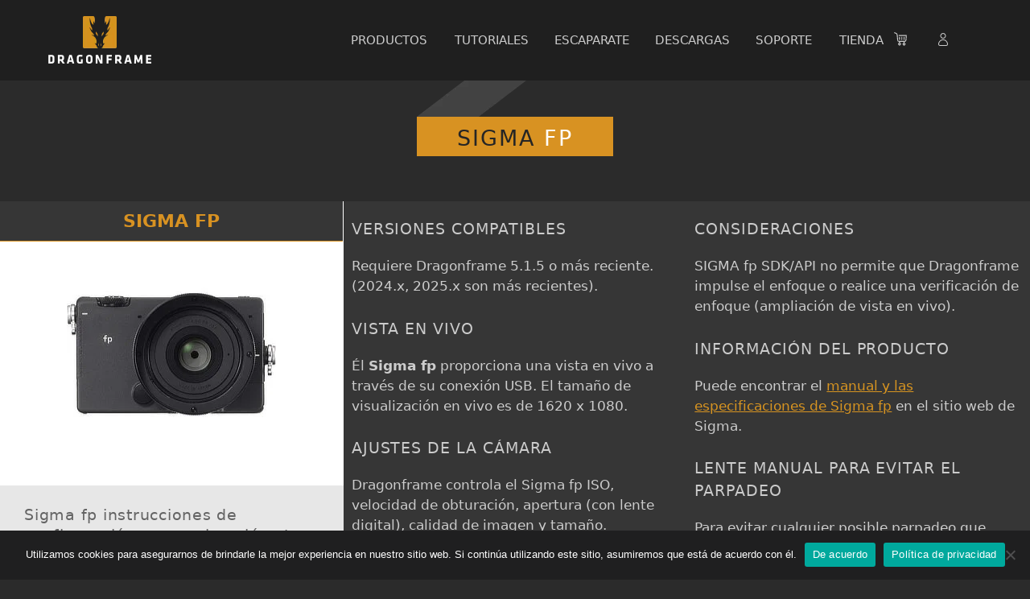

--- FILE ---
content_type: text/html; charset=UTF-8
request_url: https://www.dragonframe.com/es/camera-setup/sigma_fp/
body_size: 24534
content:
<!DOCTYPE html>
<html lang="es-ES">
<head>
	<meta charset="UTF-8">
	<meta name='robots' content='index, follow, max-image-preview:large, max-snippet:-1, max-video-preview:-1' />
<meta name="viewport" content="width=device-width, initial-scale=1">
	<!-- This site is optimized with the Yoast SEO plugin v26.7 - https://yoast.com/wordpress/plugins/seo/ -->
	<title>Instrucciones de configuración de Sigma fp para Dragonframe</title>
	<meta name="description" content="Aprenda a configurar correctamente una Sigma fp para animación stop motion o fotografía de lapso de tiempo con Dragonframe." />
	<link rel="canonical" href="https://www.dragonframe.com/es/camera-setup/sigma_fp/" />
	<meta property="og:locale" content="es_ES" />
	<meta property="og:type" content="article" />
	<meta property="og:title" content="Instrucciones de configuración de la cámara - Dragonframe" />
	<meta property="og:description" content="Aprenda a configurar correctamente una Sigma fp para animación stop motion o fotografía de lapso de tiempo con Dragonframe." />
	<meta property="og:url" content="https://www.dragonframe.com/es/camera-setup/sigma_fp/" />
	<meta property="og:site_name" content="Dragonframe" />
	<meta property="article:publisher" content="https://www.facebook.com/Dragonframe" />
	<meta property="article:modified_time" content="2025-12-09T00:23:22+00:00" />
	<meta name="twitter:card" content="summary_large_image" />
	<meta name="twitter:site" content="@dragonframe" />
	<script type="application/ld+json" class="yoast-schema-graph">{
    "@context": "https:\/\/schema.org",
    "@graph": [
        {
            "@type": "WebPage",
            "@id": "https:\/\/www.dragonframe.com\/camera-setup\/",
            "url": "https:\/\/www.dragonframe.com\/camera-setup\/",
            "name": "Instrucciones de configuraci\u00f3n de la c\u00e1mara - Dragonframe",
            "isPartOf": {
                "@id": "https:\/\/www.dragonframe.com\/#website"
            },
            "datePublished": "2017-03-22T18:21:19+00:00",
            "dateModified": "2025-12-09T00:23:22+00:00",
            "breadcrumb": {
                "@id": "https:\/\/www.dragonframe.com\/camera-setup\/#breadcrumb"
            },
            "inLanguage": "es",
            "potentialAction": [
                {
                    "@type": "ReadAction",
                    "target": [
                        "https:\/\/www.dragonframe.com\/camera-setup\/"
                    ]
                }
            ]
        },
        {
            "@type": "BreadcrumbList",
            "@id": "https:\/\/www.dragonframe.com\/camera-setup\/#breadcrumb",
            "itemListElement": [
                {
                    "@type": "ListItem",
                    "position": 1,
                    "name": "Hogar",
                    "item": "https:\/\/www.dragonframe.com\/"
                },
                {
                    "@type": "ListItem",
                    "position": 2,
                    "name": "Instrucciones de configuraci\u00f3n de la c\u00e1mara"
                }
            ]
        },
        {
            "@type": "WebSite",
            "@id": "https:\/\/www.dragonframe.com\/#website",
            "url": "https:\/\/www.dragonframe.com\/",
            "name": "Dragonframe",
            "description": "Programa Stop Motion para Mac, Windows y Linux",
            "publisher": {
                "@id": "https:\/\/www.dragonframe.com\/#organization"
            },
            "potentialAction": [
                {
                    "@type": "SearchAction",
                    "target": {
                        "@type": "EntryPoint",
                        "urlTemplate": "https:\/\/www.dragonframe.com\/?s={search_term_string}"
                    },
                    "query-input": {
                        "@type": "PropertyValueSpecification",
                        "valueRequired": true,
                        "valueName": "search_term_string"
                    }
                }
            ],
            "inLanguage": "es"
        },
        {
            "@type": "Organization",
            "@id": "https:\/\/www.dragonframe.com\/#organization",
            "name": "Dragonframe",
            "url": "https:\/\/www.dragonframe.com\/",
            "logo": {
                "@type": "ImageObject",
                "inLanguage": "es",
                "@id": "https:\/\/www.dragonframe.com\/#\/schema\/logo\/image\/",
                "url": "https:\/\/www.dragonframe.com\/wp-content\/uploads\/2022\/02\/DF_INTRO.png",
                "contentUrl": "https:\/\/www.dragonframe.com\/wp-content\/uploads\/2022\/02\/DF_INTRO.png",
                "width": 1548,
                "height": 1488,
                "caption": "Dragonframe"
            },
            "image": {
                "@id": "https:\/\/www.dragonframe.com\/#\/schema\/logo\/image\/"
            },
            "sameAs": [
                "https:\/\/www.facebook.com\/Dragonframe",
                "https:\/\/x.com\/dragonframe",
                "https:\/\/www.instagram.com\/dragonframe.software\/",
                "https:\/\/www.youtube.com\/user\/dragonstopmotion"
            ]
        }
    ]
}</script>
	<!-- / Yoast SEO plugin. -->


<link rel="alternate" type="application/rss+xml" title="Dragonframe &raquo; Feed" href="https://www.dragonframe.com/es/feed/" />
<link rel="alternate" title="oEmbed (JSON)" type="application/json+oembed" href="https://www.dragonframe.com/es/wp-json/oembed/1.0/embed?url=https%3A%2F%2Fwww.dragonframe.com%2Fes%2Fcamera-setup%2F" />
<link rel="alternate" title="oEmbed (XML)" type="text/xml+oembed" href="https://www.dragonframe.com/es/wp-json/oembed/1.0/embed?url=https%3A%2F%2Fwww.dragonframe.com%2Fes%2Fcamera-setup%2F&#038;format=xml" />
<style id='wp-img-auto-sizes-contain-inline-css'>
img:is([sizes=auto i],[sizes^="auto," i]){contain-intrinsic-size:3000px 1500px}
/*# sourceURL=wp-img-auto-sizes-contain-inline-css */
</style>
<link rel='stylesheet' id='wp-block-library-css' href='https://www.dragonframe.com/wp-includes/css/dist/block-library/style.min.css?ver=6.9' media='all' />
<style id='wp-block-columns-inline-css'>
.wp-block-columns{box-sizing:border-box;display:flex;flex-wrap:wrap!important}@media (min-width:782px){.wp-block-columns{flex-wrap:nowrap!important}}.wp-block-columns{align-items:normal!important}.wp-block-columns.are-vertically-aligned-top{align-items:flex-start}.wp-block-columns.are-vertically-aligned-center{align-items:center}.wp-block-columns.are-vertically-aligned-bottom{align-items:flex-end}@media (max-width:781px){.wp-block-columns:not(.is-not-stacked-on-mobile)>.wp-block-column{flex-basis:100%!important}}@media (min-width:782px){.wp-block-columns:not(.is-not-stacked-on-mobile)>.wp-block-column{flex-basis:0;flex-grow:1}.wp-block-columns:not(.is-not-stacked-on-mobile)>.wp-block-column[style*=flex-basis]{flex-grow:0}}.wp-block-columns.is-not-stacked-on-mobile{flex-wrap:nowrap!important}.wp-block-columns.is-not-stacked-on-mobile>.wp-block-column{flex-basis:0;flex-grow:1}.wp-block-columns.is-not-stacked-on-mobile>.wp-block-column[style*=flex-basis]{flex-grow:0}:where(.wp-block-columns){margin-bottom:1.75em}:where(.wp-block-columns.has-background){padding:1.25em 2.375em}.wp-block-column{flex-grow:1;min-width:0;overflow-wrap:break-word;word-break:break-word}.wp-block-column.is-vertically-aligned-top{align-self:flex-start}.wp-block-column.is-vertically-aligned-center{align-self:center}.wp-block-column.is-vertically-aligned-bottom{align-self:flex-end}.wp-block-column.is-vertically-aligned-stretch{align-self:stretch}.wp-block-column.is-vertically-aligned-bottom,.wp-block-column.is-vertically-aligned-center,.wp-block-column.is-vertically-aligned-top{width:100%}
/*# sourceURL=https://www.dragonframe.com/wp-includes/blocks/columns/style.min.css */
</style>
<style id='global-styles-inline-css'>
:root{--wp--preset--aspect-ratio--square: 1;--wp--preset--aspect-ratio--4-3: 4/3;--wp--preset--aspect-ratio--3-4: 3/4;--wp--preset--aspect-ratio--3-2: 3/2;--wp--preset--aspect-ratio--2-3: 2/3;--wp--preset--aspect-ratio--16-9: 16/9;--wp--preset--aspect-ratio--9-16: 9/16;--wp--preset--color--black: #000000;--wp--preset--color--cyan-bluish-gray: #abb8c3;--wp--preset--color--white: #ffffff;--wp--preset--color--pale-pink: #f78da7;--wp--preset--color--vivid-red: #cf2e2e;--wp--preset--color--luminous-vivid-orange: #ff6900;--wp--preset--color--luminous-vivid-amber: #fcb900;--wp--preset--color--light-green-cyan: #7bdcb5;--wp--preset--color--vivid-green-cyan: #00d084;--wp--preset--color--pale-cyan-blue: #8ed1fc;--wp--preset--color--vivid-cyan-blue: #0693e3;--wp--preset--color--vivid-purple: #9b51e0;--wp--preset--color--contrast: var(--contrast);--wp--preset--color--contrast-2: var(--contrast-2);--wp--preset--color--contrast-3: var(--contrast-3);--wp--preset--color--base: var(--base);--wp--preset--color--base-2: var(--base-2);--wp--preset--color--base-3: var(--base-3);--wp--preset--color--accent: var(--accent);--wp--preset--gradient--vivid-cyan-blue-to-vivid-purple: linear-gradient(135deg,rgb(6,147,227) 0%,rgb(155,81,224) 100%);--wp--preset--gradient--light-green-cyan-to-vivid-green-cyan: linear-gradient(135deg,rgb(122,220,180) 0%,rgb(0,208,130) 100%);--wp--preset--gradient--luminous-vivid-amber-to-luminous-vivid-orange: linear-gradient(135deg,rgb(252,185,0) 0%,rgb(255,105,0) 100%);--wp--preset--gradient--luminous-vivid-orange-to-vivid-red: linear-gradient(135deg,rgb(255,105,0) 0%,rgb(207,46,46) 100%);--wp--preset--gradient--very-light-gray-to-cyan-bluish-gray: linear-gradient(135deg,rgb(238,238,238) 0%,rgb(169,184,195) 100%);--wp--preset--gradient--cool-to-warm-spectrum: linear-gradient(135deg,rgb(74,234,220) 0%,rgb(151,120,209) 20%,rgb(207,42,186) 40%,rgb(238,44,130) 60%,rgb(251,105,98) 80%,rgb(254,248,76) 100%);--wp--preset--gradient--blush-light-purple: linear-gradient(135deg,rgb(255,206,236) 0%,rgb(152,150,240) 100%);--wp--preset--gradient--blush-bordeaux: linear-gradient(135deg,rgb(254,205,165) 0%,rgb(254,45,45) 50%,rgb(107,0,62) 100%);--wp--preset--gradient--luminous-dusk: linear-gradient(135deg,rgb(255,203,112) 0%,rgb(199,81,192) 50%,rgb(65,88,208) 100%);--wp--preset--gradient--pale-ocean: linear-gradient(135deg,rgb(255,245,203) 0%,rgb(182,227,212) 50%,rgb(51,167,181) 100%);--wp--preset--gradient--electric-grass: linear-gradient(135deg,rgb(202,248,128) 0%,rgb(113,206,126) 100%);--wp--preset--gradient--midnight: linear-gradient(135deg,rgb(2,3,129) 0%,rgb(40,116,252) 100%);--wp--preset--font-size--small: 13px;--wp--preset--font-size--medium: 20px;--wp--preset--font-size--large: 36px;--wp--preset--font-size--x-large: 42px;--wp--preset--spacing--20: 0.44rem;--wp--preset--spacing--30: 0.67rem;--wp--preset--spacing--40: 1rem;--wp--preset--spacing--50: 1.5rem;--wp--preset--spacing--60: 2.25rem;--wp--preset--spacing--70: 3.38rem;--wp--preset--spacing--80: 5.06rem;--wp--preset--shadow--natural: 6px 6px 9px rgba(0, 0, 0, 0.2);--wp--preset--shadow--deep: 12px 12px 50px rgba(0, 0, 0, 0.4);--wp--preset--shadow--sharp: 6px 6px 0px rgba(0, 0, 0, 0.2);--wp--preset--shadow--outlined: 6px 6px 0px -3px rgb(255, 255, 255), 6px 6px rgb(0, 0, 0);--wp--preset--shadow--crisp: 6px 6px 0px rgb(0, 0, 0);}:where(.is-layout-flex){gap: 0.5em;}:where(.is-layout-grid){gap: 0.5em;}body .is-layout-flex{display: flex;}.is-layout-flex{flex-wrap: wrap;align-items: center;}.is-layout-flex > :is(*, div){margin: 0;}body .is-layout-grid{display: grid;}.is-layout-grid > :is(*, div){margin: 0;}:where(.wp-block-columns.is-layout-flex){gap: 2em;}:where(.wp-block-columns.is-layout-grid){gap: 2em;}:where(.wp-block-post-template.is-layout-flex){gap: 1.25em;}:where(.wp-block-post-template.is-layout-grid){gap: 1.25em;}.has-black-color{color: var(--wp--preset--color--black) !important;}.has-cyan-bluish-gray-color{color: var(--wp--preset--color--cyan-bluish-gray) !important;}.has-white-color{color: var(--wp--preset--color--white) !important;}.has-pale-pink-color{color: var(--wp--preset--color--pale-pink) !important;}.has-vivid-red-color{color: var(--wp--preset--color--vivid-red) !important;}.has-luminous-vivid-orange-color{color: var(--wp--preset--color--luminous-vivid-orange) !important;}.has-luminous-vivid-amber-color{color: var(--wp--preset--color--luminous-vivid-amber) !important;}.has-light-green-cyan-color{color: var(--wp--preset--color--light-green-cyan) !important;}.has-vivid-green-cyan-color{color: var(--wp--preset--color--vivid-green-cyan) !important;}.has-pale-cyan-blue-color{color: var(--wp--preset--color--pale-cyan-blue) !important;}.has-vivid-cyan-blue-color{color: var(--wp--preset--color--vivid-cyan-blue) !important;}.has-vivid-purple-color{color: var(--wp--preset--color--vivid-purple) !important;}.has-black-background-color{background-color: var(--wp--preset--color--black) !important;}.has-cyan-bluish-gray-background-color{background-color: var(--wp--preset--color--cyan-bluish-gray) !important;}.has-white-background-color{background-color: var(--wp--preset--color--white) !important;}.has-pale-pink-background-color{background-color: var(--wp--preset--color--pale-pink) !important;}.has-vivid-red-background-color{background-color: var(--wp--preset--color--vivid-red) !important;}.has-luminous-vivid-orange-background-color{background-color: var(--wp--preset--color--luminous-vivid-orange) !important;}.has-luminous-vivid-amber-background-color{background-color: var(--wp--preset--color--luminous-vivid-amber) !important;}.has-light-green-cyan-background-color{background-color: var(--wp--preset--color--light-green-cyan) !important;}.has-vivid-green-cyan-background-color{background-color: var(--wp--preset--color--vivid-green-cyan) !important;}.has-pale-cyan-blue-background-color{background-color: var(--wp--preset--color--pale-cyan-blue) !important;}.has-vivid-cyan-blue-background-color{background-color: var(--wp--preset--color--vivid-cyan-blue) !important;}.has-vivid-purple-background-color{background-color: var(--wp--preset--color--vivid-purple) !important;}.has-black-border-color{border-color: var(--wp--preset--color--black) !important;}.has-cyan-bluish-gray-border-color{border-color: var(--wp--preset--color--cyan-bluish-gray) !important;}.has-white-border-color{border-color: var(--wp--preset--color--white) !important;}.has-pale-pink-border-color{border-color: var(--wp--preset--color--pale-pink) !important;}.has-vivid-red-border-color{border-color: var(--wp--preset--color--vivid-red) !important;}.has-luminous-vivid-orange-border-color{border-color: var(--wp--preset--color--luminous-vivid-orange) !important;}.has-luminous-vivid-amber-border-color{border-color: var(--wp--preset--color--luminous-vivid-amber) !important;}.has-light-green-cyan-border-color{border-color: var(--wp--preset--color--light-green-cyan) !important;}.has-vivid-green-cyan-border-color{border-color: var(--wp--preset--color--vivid-green-cyan) !important;}.has-pale-cyan-blue-border-color{border-color: var(--wp--preset--color--pale-cyan-blue) !important;}.has-vivid-cyan-blue-border-color{border-color: var(--wp--preset--color--vivid-cyan-blue) !important;}.has-vivid-purple-border-color{border-color: var(--wp--preset--color--vivid-purple) !important;}.has-vivid-cyan-blue-to-vivid-purple-gradient-background{background: var(--wp--preset--gradient--vivid-cyan-blue-to-vivid-purple) !important;}.has-light-green-cyan-to-vivid-green-cyan-gradient-background{background: var(--wp--preset--gradient--light-green-cyan-to-vivid-green-cyan) !important;}.has-luminous-vivid-amber-to-luminous-vivid-orange-gradient-background{background: var(--wp--preset--gradient--luminous-vivid-amber-to-luminous-vivid-orange) !important;}.has-luminous-vivid-orange-to-vivid-red-gradient-background{background: var(--wp--preset--gradient--luminous-vivid-orange-to-vivid-red) !important;}.has-very-light-gray-to-cyan-bluish-gray-gradient-background{background: var(--wp--preset--gradient--very-light-gray-to-cyan-bluish-gray) !important;}.has-cool-to-warm-spectrum-gradient-background{background: var(--wp--preset--gradient--cool-to-warm-spectrum) !important;}.has-blush-light-purple-gradient-background{background: var(--wp--preset--gradient--blush-light-purple) !important;}.has-blush-bordeaux-gradient-background{background: var(--wp--preset--gradient--blush-bordeaux) !important;}.has-luminous-dusk-gradient-background{background: var(--wp--preset--gradient--luminous-dusk) !important;}.has-pale-ocean-gradient-background{background: var(--wp--preset--gradient--pale-ocean) !important;}.has-electric-grass-gradient-background{background: var(--wp--preset--gradient--electric-grass) !important;}.has-midnight-gradient-background{background: var(--wp--preset--gradient--midnight) !important;}.has-small-font-size{font-size: var(--wp--preset--font-size--small) !important;}.has-medium-font-size{font-size: var(--wp--preset--font-size--medium) !important;}.has-large-font-size{font-size: var(--wp--preset--font-size--large) !important;}.has-x-large-font-size{font-size: var(--wp--preset--font-size--x-large) !important;}
:where(.wp-block-columns.is-layout-flex){gap: 2em;}:where(.wp-block-columns.is-layout-grid){gap: 2em;}
/*# sourceURL=global-styles-inline-css */
</style>
<style id='core-block-supports-inline-css'>
.wp-container-core-columns-is-layout-9d6595d7{flex-wrap:nowrap;}
/*# sourceURL=core-block-supports-inline-css */
</style>

<style id='classic-theme-styles-inline-css'>
/*! This file is auto-generated */
.wp-block-button__link{color:#fff;background-color:#32373c;border-radius:9999px;box-shadow:none;text-decoration:none;padding:calc(.667em + 2px) calc(1.333em + 2px);font-size:1.125em}.wp-block-file__button{background:#32373c;color:#fff;text-decoration:none}
/*# sourceURL=/wp-includes/css/classic-themes.min.css */
</style>
<link rel='stylesheet' id='dzed_cookies-css' href='https://www.dragonframe.com/wp-content/plugins/dzed/assets/cookies.css?ver=6.9' media='all' />
<style id='woocommerce-inline-inline-css'>
.woocommerce form .form-row .required { visibility: visible; }
/*# sourceURL=woocommerce-inline-inline-css */
</style>
<link rel='stylesheet' id='generate-widget-areas-css' href='https://www.dragonframe.com/wp-content/themes/generatepress/assets/css/components/widget-areas.min.css?ver=3.6.1' media='all' />
<link rel='stylesheet' id='generate-style-css' href='https://www.dragonframe.com/wp-content/themes/generatepress/assets/css/main.min.css?ver=3.6.1' media='all' />
<style id='generate-style-inline-css'>
@media (max-width:768px){}
.is-right-sidebar{width:30%;}.is-left-sidebar{width:30%;}.site-content .content-area{width:100%;}@media (max-width: 1200px){.main-navigation .menu-toggle,.sidebar-nav-mobile:not(#sticky-placeholder){display:block;}.main-navigation ul,.gen-sidebar-nav,.main-navigation:not(.slideout-navigation):not(.toggled) .main-nav > ul,.has-inline-mobile-toggle #site-navigation .inside-navigation > *:not(.navigation-search):not(.main-nav){display:none;}.nav-align-right .inside-navigation,.nav-align-center .inside-navigation{justify-content:space-between;}.has-inline-mobile-toggle .mobile-menu-control-wrapper{display:flex;flex-wrap:wrap;}.has-inline-mobile-toggle .inside-header{flex-direction:row;text-align:left;flex-wrap:wrap;}.has-inline-mobile-toggle .header-widget,.has-inline-mobile-toggle #site-navigation{flex-basis:100%;}.nav-float-left .has-inline-mobile-toggle #site-navigation{order:10;}}
.dynamic-author-image-rounded{border-radius:100%;}.dynamic-featured-image, .dynamic-author-image{vertical-align:middle;}.one-container.blog .dynamic-content-template:not(:last-child), .one-container.archive .dynamic-content-template:not(:last-child){padding-bottom:0px;}.dynamic-entry-excerpt > p:last-child{margin-bottom:0px;}
/*# sourceURL=generate-style-inline-css */
</style>
<link rel='stylesheet' id='trp-language-switcher-v2-css' href='https://www.dragonframe.com/wp-content/plugins/translatepress-multilingual/assets/css/trp-language-switcher-v2.css?ver=3.0.7' media='all' />
<link rel='stylesheet' id='generatepress-dynamic-css' href='https://www.dragonframe.com/wp-content/uploads/generatepress/style.min.css?ver=1764781222' media='all' />
<link rel='stylesheet' id='generate-child-css' href='https://www.dragonframe.com/wp-content/themes/generatepress-child/style.css?ver=1750891144' media='all' />
<style id='generateblocks-inline-css'>
:root{--gb-container-width:1200px;}.gb-container .wp-block-image img{vertical-align:middle;}.gb-grid-wrapper .wp-block-image{margin-bottom:0;}.gb-highlight{background:none;}.gb-shape{line-height:0;}.gb-container-link{position:absolute;top:0;right:0;bottom:0;left:0;z-index:99;}
/*# sourceURL=generateblocks-inline-css */
</style>
<link rel='stylesheet' id='generate-woocommerce-css' href='https://www.dragonframe.com/wp-content/plugins/gp-premium/woocommerce/functions/css/woocommerce.min.css?ver=2.5.5' media='all' />
<style id='generate-woocommerce-inline-css'>
.woocommerce #respond input#submit, .woocommerce a.button, .woocommerce button.button, .woocommerce input.button, .wc-block-components-button{color:#ffffff;background-color:#55555e;text-decoration:none;}.woocommerce #respond input#submit:hover, .woocommerce a.button:hover, .woocommerce button.button:hover, .woocommerce input.button:hover, .wc-block-components-button:hover{color:#ffffff;background-color:#3f4047;}.woocommerce #respond input#submit.alt, .woocommerce a.button.alt, .woocommerce button.button.alt, .woocommerce input.button.alt, .woocommerce #respond input#submit.alt.disabled, .woocommerce #respond input#submit.alt.disabled:hover, .woocommerce #respond input#submit.alt:disabled, .woocommerce #respond input#submit.alt:disabled:hover, .woocommerce #respond input#submit.alt:disabled[disabled], .woocommerce #respond input#submit.alt:disabled[disabled]:hover, .woocommerce a.button.alt.disabled, .woocommerce a.button.alt.disabled:hover, .woocommerce a.button.alt:disabled, .woocommerce a.button.alt:disabled:hover, .woocommerce a.button.alt:disabled[disabled], .woocommerce a.button.alt:disabled[disabled]:hover, .woocommerce button.button.alt.disabled, .woocommerce button.button.alt.disabled:hover, .woocommerce button.button.alt:disabled, .woocommerce button.button.alt:disabled:hover, .woocommerce button.button.alt:disabled[disabled], .woocommerce button.button.alt:disabled[disabled]:hover, .woocommerce input.button.alt.disabled, .woocommerce input.button.alt.disabled:hover, .woocommerce input.button.alt:disabled, .woocommerce input.button.alt:disabled:hover, .woocommerce input.button.alt:disabled[disabled], .woocommerce input.button.alt:disabled[disabled]:hover{color:#ffffff;background-color:#d79421;}.woocommerce #respond input#submit.alt:hover, .woocommerce a.button.alt:hover, .woocommerce button.button.alt:hover, .woocommerce input.button.alt:hover{color:#ffffff;background-color:#d89222;}button.wc-block-components-panel__button{font-size:inherit;}.woocommerce .star-rating span:before, .woocommerce p.stars:hover a::before{color:#ffa200;}.woocommerce span.onsale{background-color:#222222;color:#ffffff;}.woocommerce ul.products li.product .price, .woocommerce div.product p.price{color:#222222;}.woocommerce div.product .woocommerce-tabs ul.tabs li a{color:#222222;}.woocommerce div.product .woocommerce-tabs ul.tabs li a:hover, .woocommerce div.product .woocommerce-tabs ul.tabs li.active a{color:#1e73be;}.woocommerce-message{background-color:#0b9444;color:#ffffff;}div.woocommerce-message a.button, div.woocommerce-message a.button:focus, div.woocommerce-message a.button:hover, div.woocommerce-message a, div.woocommerce-message a:focus, div.woocommerce-message a:hover{color:#ffffff;}.woocommerce-info{background-color:#1e73be;color:#ffffff;}div.woocommerce-info a.button, div.woocommerce-info a.button:focus, div.woocommerce-info a.button:hover, div.woocommerce-info a, div.woocommerce-info a:focus, div.woocommerce-info a:hover{color:#ffffff;}.woocommerce-error{background-color:#e8626d;color:#ffffff;}div.woocommerce-error a.button, div.woocommerce-error a.button:focus, div.woocommerce-error a.button:hover, div.woocommerce-error a, div.woocommerce-error a:focus, div.woocommerce-error a:hover{color:#ffffff;}.woocommerce-product-details__short-description{color:var(--contrast);}#wc-mini-cart{background-color:#ffffff;color:#000000;}#wc-mini-cart a:not(.button), #wc-mini-cart a.remove{color:#000000;}#wc-mini-cart .button{color:#ffffff;}#wc-mini-cart .button:hover, #wc-mini-cart .button:focus, #wc-mini-cart .button:active{color:#ffffff;}.woocommerce #content div.product div.images, .woocommerce div.product div.images, .woocommerce-page #content div.product div.images, .woocommerce-page div.product div.images{width:50%;}.add-to-cart-panel{background-color:#ffffff;color:#000000;}.add-to-cart-panel a:not(.button){color:#000000;}.woocommerce form .quantity.buttons-added .qty, .woocommerce form .quantity.buttons-added .minus, .woocommerce form .quantity.buttons-added .plus, .do-quantity-buttons form .quantity:not(.buttons-added):before, .do-quantity-buttons form .quantity:not(.buttons-added):after, .woocommerce-ordering select, .variations .value select{border-color:rgba(255,255,255,0.1);}.woocommerce .widget_price_filter .price_slider_wrapper .ui-widget-content{background-color:#dddddd;}.woocommerce .widget_price_filter .ui-slider .ui-slider-range, .woocommerce .widget_price_filter .ui-slider .ui-slider-handle{background-color:#666666;}.woocommerce-MyAccount-navigation li.is-active a:after, a.button.wc-forward:after{display:none;}#payment .payment_methods>.wc_payment_method>label:before{font-family:WooCommerce;content:"\e039";}#payment .payment_methods li.wc_payment_method>input[type=radio]:first-child:checked+label:before{content:"\e03c";}.woocommerce-ordering:after{font-family:WooCommerce;content:"\e00f";}.wc-columns-container .products, .woocommerce .related ul.products, .woocommerce .up-sells ul.products{grid-gap:50px;}@media (max-width: 1024px){.woocommerce .wc-columns-container.wc-tablet-columns-2 .products{-ms-grid-columns:(1fr)[2];grid-template-columns:repeat(2, 1fr);}.wc-related-upsell-tablet-columns-2 .related ul.products, .wc-related-upsell-tablet-columns-2 .up-sells ul.products{-ms-grid-columns:(1fr)[2];grid-template-columns:repeat(2, 1fr);}}@media (max-width:768px){.add-to-cart-panel .continue-shopping{background-color:#ffffff;}.woocommerce #content div.product div.images,.woocommerce div.product div.images,.woocommerce-page #content div.product div.images,.woocommerce-page div.product div.images{width:100%;}}@media (max-width: 1200px){nav.toggled .main-nav li.wc-menu-item{display:none !important;}.mobile-bar-items.wc-mobile-cart-items{z-index:1;}}
/*# sourceURL=generate-woocommerce-inline-css */
</style>
<link rel='stylesheet' id='generate-woocommerce-mobile-css' href='https://www.dragonframe.com/wp-content/plugins/gp-premium/woocommerce/functions/css/woocommerce-mobile.min.css?ver=2.5.5' media='(max-width:768px)' />
<link rel='stylesheet' id='wp-block-paragraph-css' href='https://www.dragonframe.com/wp-includes/blocks/paragraph/style.min.css?ver=6.9' media='all' />
<script src="https://www.dragonframe.com/wp-content/plugins/translatepress-multilingual/assets/js/trp-frontend-compatibility.js?ver=3.0.7" id="trp-frontend-compatibility-js"></script>
<script id="WCPAY_ASSETS-js-extra">
var wcpayAssets = {"url":"https://www.dragonframe.com/wp-content/plugins/woocommerce-payments/dist/"};
//# sourceURL=WCPAY_ASSETS-js-extra
</script>
<script src="https://www.dragonframe.com/wp-content/plugins/translatepress-multilingual/assets/js/trp-frontend-language-switcher.js?ver=3.0.7" id="trp-language-switcher-js-v2-js"></script>
<script src="https://www.dragonframe.com/wp-includes/js/jquery/jquery.min.js?ver=3.7.1" id="jquery-core-js"></script>
<link rel="https://api.w.org/" href="https://www.dragonframe.com/es/wp-json/" /><link rel="alternate" title="JSON" type="application/json" href="https://www.dragonframe.com/es/wp-json/wp/v2/pages/19346" /><link rel="EditURI" type="application/rsd+xml" title="RSD" href="https://www.dragonframe.com/xmlrpc.php?rsd" />
<meta name="generator" content="WordPress 6.9" />
<meta name="generator" content="WooCommerce 10.4.3" />
<link rel='shortlink' href='https://www.dragonframe.com/es/?p=19346' />
<meta data-no-translation property="og:image" content="https://www.dragonframe.com/camera-images/sigma_fp.jpg" />    
    <script type="text/javascript">
        var ajaxurl = 'https://www.dragonframe.com/wp-admin/admin-ajax.php';
    </script>
<link rel="alternate" hreflang="en-US" href="https://www.dragonframe.com/camera-setup/sigma_fp/"/>
<link rel="alternate" hreflang="de-DE" href="https://www.dragonframe.com/de/camera-setup/sigma_fp/"/>
<link rel="alternate" hreflang="es-ES" href="https://www.dragonframe.com/es/camera-setup/sigma_fp/"/>
<link rel="alternate" hreflang="fr-FR" href="https://www.dragonframe.com/fr/camera-setup/sigma_fp/"/>
<link rel="alternate" hreflang="it-IT" href="https://www.dragonframe.com/it/camera-setup/sigma_fp/"/>
<link rel="alternate" hreflang="ja" href="https://www.dragonframe.com/ja/camera-setup/sigma_fp/"/>
<link rel="alternate" hreflang="ko-KR" href="https://www.dragonframe.com/ko/camera-setup/sigma_fp/"/>
<link rel="alternate" hreflang="zh-CN" href="https://www.dragonframe.com/zh/camera-setup/sigma_fp/"/>
<link rel="alternate" hreflang="en" href="https://www.dragonframe.com/camera-setup/sigma_fp/"/>
<link rel="alternate" hreflang="de" href="https://www.dragonframe.com/de/camera-setup/sigma_fp/"/>
<link rel="alternate" hreflang="es" href="https://www.dragonframe.com/es/camera-setup/sigma_fp/"/>
<link rel="alternate" hreflang="fr" href="https://www.dragonframe.com/fr/camera-setup/sigma_fp/"/>
<link rel="alternate" hreflang="it" href="https://www.dragonframe.com/it/camera-setup/sigma_fp/"/>
<link rel="alternate" hreflang="ko" href="https://www.dragonframe.com/ko/camera-setup/sigma_fp/"/>
<link rel="alternate" hreflang="zh" href="https://www.dragonframe.com/zh/camera-setup/sigma_fp/"/>
	<noscript><style>.woocommerce-product-gallery{ opacity: 1 !important; }</style></noscript>
	<script>window.tnp_woocommerce_label = 'Subscribe to Emails (Important Updates Only)';window.tnp_woocommerce_checked = false;</script><link rel="icon" href="https://www.dragonframe.com/wp-content/uploads/2025/06/cropped-fav-icon-toedge-32x32.png" sizes="32x32" />
<link rel="icon" href="https://www.dragonframe.com/wp-content/uploads/2025/06/cropped-fav-icon-toedge-192x192.png" sizes="192x192" />
<link rel="apple-touch-icon" href="https://www.dragonframe.com/wp-content/uploads/2025/06/cropped-fav-icon-toedge-180x180.png" />
<meta name="msapplication-TileImage" content="https://www.dragonframe.com/wp-content/uploads/2025/06/cropped-fav-icon-toedge-270x270.png" />
<style type="text/css" id="simple-css-output">/* teko-regular - latin */@font-face { font-display: swap; /* Check https://developer.mozilla.org/en-US/docs/Web/CSS/@font-face/font-display for other options. */ font-family: 'Teko'; font-style: normal; font-weight: 400; src: url('/wp-content/plugins/dzed/assets/teko-v22-latin-regular.woff2') format('woff2'); /* Chrome 36+, Opera 23+, Firefox 39+, Safari 12+, iOS 10+ */}.mobile_mini { fill: currentColor; font-size: 24px; margin-top: -5px; padding-right: 20px;}.mobile_account { fill: currentColor; font-size: 20px;}.site-header { position: sticky; position: -webkit-sticky; top: 0; z-index: 100;}.site-footer { margin-top: 24px; }#content { min-height: calc(100vh - 393px);}.grid-container { padding-left: 20px; padding-right: 20px;}.separate-containers .site-main { margin: 0px;}.separate-containers .inside-article { padding: 0;}.site-main .wp-block-group__inner-container { padding: 0;}.blogSearchContainer { position: relative; margin-left: calc(-100vw / 2 + 100% / 2); margin-right: calc(-100vw / 2 + 100% / 2); max-width: 100vw; width: auto;}#blogSearchContainer img { width: 100%; height: 300px; object-fit: cover; object-position: center center; }.blogSearchText { position:absolute; bottom: 15%; left: 8%;}.blogLoopContainer a { text-decoration: none;}.blogLoopContainer h2 { font-size: 1.7rem;}.blogLoopContainer .wp-block-separator {border-top: none;}a.wp-block-read-more { text-decoration: underline; margin-top: -20px;}hr.wp-block-separator.has-alpha-channel-opacity { margin-bottom: 0;}#wp-block-search__input-1, #wp-block-search__input-2 { padding: 5px 5px;}.wp-block-search__inside-wrapper button { padding: 5px;}.wp-block-search__inside-wrapper { margin-right: 10px;}#mobile-menu-control-wrapper a { color: #ccc;}.menu-toggle {font-size: 1.2rem;}.menu-item-has-children { padding-right: 18px;}.main-navigation .main-nav ul li a { padding-left: 16px; padding-right: 16px;}.menu-item-has-children .dropdown-menu-toggle { display: none;}.toggled .menu-item-has-children .dropdown-menu-toggle { display: inline-block;}.main-navigation.toggled .main-nav li { border-bottom: 1px solid #333;}.single-post h1 { color: var(--accent); margin-top: 26px;}.woocommerce-additional-fields { display: none;}.fslightbox-toolbar-button { padding: 0;}#paddle_submit { float: none; width: 100%; padding-top: 20px; padding-bottom: 20px; font-weight: 700; font-size: 150%;}#emailaddr { display: none; }#cookie-notice .cn-button { margin: 0 0 0 10px; padding: 4px 11px; color: #fff; border-radius: 3px;}span.collapsed-nav-text { font-size: 22px; font-family:awb-icons;}span.collapsed-nav-text:before { content: "\f0c9";}#menu-item-56409 .sub-menu { width: 100px!important;}#menu-item-19083 a { padding-right:12px;}#menu-item-57659 { margin-bottom:-4px; padding-right:0px;}#menu-item-57659 a { padding-left:0px; padding-right:20px;}#menu-item-57916 { padding-left:0px; padding-right:0px; margin-bottom: -4px;}#menu-item-57916 a { padding-right:20px;}.toggled #menu-item-57659, .toggled #menu-item-57916 { display: none;}.menuHighlight { color: #d89222;}.yay-currency-custom-select { min-width: 105px;}.dfLicenseType { color: #eee; font-style: italic;}.licenseType { font-size: 14px; font-style: italic;}tr.odd { background-color: #383838;}div.wpforms-container-full .wpforms-form .h-captcha[data-size="normal"], .h-captcha[data-size="normal"] { width: 303px; height: 56px;}.products .product .cart.bundle_data { width: 100%; display: block; text-align: center;}.products .dfprice { padding-top: 20px; color: #eee; font-size: 30px;}.dfprice del { display:none;}#product-55879 .quantity {display:none;}.wc-pao-addon .wc-pao-addon-wrap select { padding-left:12px;}div.bundled_product_summary, .woocommerce div.product.bundled_product_summary { margin-bottom: 0!important; padding-bottom: 0!important;}#required_addons_validation_message { display:none;}.products .woocommerce-Price-currencySymbol { vertical-align: super; font-size: 18px; margin-right: 2px;}.dfPriceDollar { font-size: 13px; margin-left: 3px;}.dfPriceTaxNote { font-size: 11px; color: #fff;}.singleProductShort .dfPriceTaxNote { margin-left: 6px; padding-top: 0px; margin-top: -8px; padding-bottom: 23px;}.product-buttons a { max-width: unset;}.trp-flag-image { vertical-align: middle;}.fluidvids { overflow:hidden; padding-bottom:56.25%; position:relative; height:0;}.fluidvids iframe { left:0; top:0; height:100%; width:100%; position:absolute;}.taxNote { font-size: 11px;}.bundle_data:after { clear: none !important;}.single_add_to_cart_button { color: #000 !important;}.button-default { color: #000 !important;}.checkout-button { color: #000 !important;}.select-arrow { color: #fff !important;}.wc-pao-addons-container { width:100%;}.wc-pao-addon-custom-text { width: 380px!important;}span.icon-wrapper.circle-no { display: none;}p.form-row.form-row-wide.wc-pao-addon-wrap { margin-top: 0; margin-bottom: 12px;}.form-row-wide.wc-pao-addon-wrap { margin-top: 0; margin-bottom: 12px;}.details { padding-left: 0!important;}.wc-pao-addon-wrap input[type="file"] { padding-top: 8px;}.product-addon-totals { display: none;}.woocommerce .single_add_to_cart_button { font-size: 16px!important;}button.disabled { background: #444!important;}.error404 #main { padding: 60px 30px 60px 30px;}.single-post.single-format-standard .site-footer { margin-top: 30px;}.site-footer ul li a::before { display: none !important;}.site-footer ul li { border: 0 none !important; padding-bottom: 4px;}.site-footer ul { margin-bottom: 28px;}.footer-widgets-container { padding-left: 80px;}.footer-widgets-container ul li a { font-size: 14px;}.footer-widgets-container ul li { padding:0px;margin-bottom: 4px;}.footer-widgets-container .widget-title { margin-bottom: 18px !important;}#menu-top-main { padding-left: 38px;}.post-content h1 { font-weight: 100!important; letter-spacing: 4px!important;}.box1{ border-top: 10px solid #323132;}.box1 h1{ color: #e5e5e6!important; letter-spacing: 2.5px!important; font-size: 42px!important;}.box1 p{ color: #aaaaac;}.box1 p span{ color: #e49921!important;}.box2{ border-top: 0px solid #424142;}.box2 h1{ color: #000!important; padding: 11px 10px 6px 50px!important; text-align: left!important; letter-spacing: 2.5px!important; font-size: 32px!important; background: #d89222; background-repeat: no-repeat; background-position: right top;}.box2 p{ color: #aaaaac; padding-left: 50px;}.box2 p span{ color: #e49921!important;}.home #main { padding-top: 0;}#none{ border: 0px none!important;}.slide-content { background: rgba(0, 0, 0, 0.5); float: right; max-width: 400px !important; padding: 18px 30px;}.tfs-slider .slide-content-container h3{ letter-spacing: 2.5px!important;}.blogslider { padding: 0 !important;}.blogslider div { margin: 0 !important;}.blogslider .slide-excerpt { left: 166px; position: absolute; width: 88%; top: 0 !important;}.blogslider .slide-excerpt h2 { background: rgba(0, 0, 0, 0.2)!important; text-transform: uppercase; font-weight: normal !important;}.blogslider .title-sep-container { display: none !important;}.gallery-columns-5 .gallery-item { width: 19% !important; margin-right: 1%;}#gallery-1 img { border: 1px solid #cfcfcf !important;}#gallery-2 img { border: 1px solid #cfcfcf !important;}#gallery-3 img { border: 1px solid #cfcfcf !important;}.search-page-search-form.search-page-search-form-top { margin-top: 24px;}.bottomslider .slide-content-container { padding: 0!important; top: 27%!important;}.bottomslider .slide-content { float: left; max-width: 576px !important;}.home .flex-prev{ background: transparent!important; font-size: 77px !important; left: 27px!important;}.home .flex-next{ background: transparent!important; font-size: 77px !important; right: 27px!important;}.site-footer .widget-title { color: #D89222; font-size: 18px;}.site-footer ul li a { color: #EAEAEB; text-decoration: none;}.site-footer ul { list-style-type: none; padding-left: 0;}.catalog-ordering { display: none;}.product-addon { margin-right: 80px !important;; width: 500px;}div.pp_pic_holder.pp_woocommerce { display: none;}div.pp_woocommerce .pp_content_container { display: none!important;}div.pp_woocommerce .pp_content_container:after, div.pp_woocommerce .pp_content_container:before { display: none!important;}.tfs-slider .slide-content-container { top: 70%!important; right: 7%;}.product-details { min-height: 75px !important;}.product-title { letter-spacing:1px !important;}.pageTitle { padding-top: 45px; display: table; text-align: center; margin: 0 auto 36px auto; background-image: url("/wp-content/uploads/2017/03/GRY_SLNT_01.png"); background-position: left top; background-repeat: no-repeat;}.pageTitle h1 { color: #252525; background-color: #D89222; padding: 11px 50px 6px 50px; text-align: center; letter-spacing: 0.07em!important; font-size: 27px; text-transform: uppercase; margin-bottom: 20px;}.pageTitle h1 span { color: #fff; }.downloadButton { margin-bottom: 20px;}.downloadButton a { background-color: #D89222; color: #222; padding: 10px 10px 10px 10px; border-radius: 5px; font-size: 12px; white-space: nowrap; font-weight: 500;}.downloadButton a:hover { color: #fff;}.downloadHeader { margin-bottom: 10px!important;}.sectionTitleBox h1 { color: #fff!important; background: #424242; padding: 11px 0px 6px 0px; text-align: center; letter-spacing: 0.14em; font-size: 24px; text-transform: uppercase; font-weight: 500; margin: 0 0 20px 0;}.blog-landing h2 { font-size: 24px !important; margin: 0 0 8px 0 !important;}.blog-landing .post { border-bottom: 0 none;}.entry-date { text-align: center; padding-top: 80px; color: #666 !important; letter-spacing: 0.1em; font-size: 18px !important; padding-bottom: 10px !important; border: 1px!important;}.single-navigation { border: 0px!important; text-align: center;}.single-navigation a { padding: 0px 12px; background: #444; letter-spacing: 0.1em; color: #ccc; font-weight: 300; line-height: 24px;}.single-navigation a:hover { color: #D89222;}.single-navigation a[rel=next]:after { display: none;}.single-navigation a[rel="prev"]:before { display: none;}.woocommerce .return-to-shop, .woocommerce .woocommerce-info, .woocommerce .woocommerce-message { color: #ddd!important; background-color: #333!important; padding: 12px 32px !important;}.variation-RenewalType { display: none !important;}.checkout .payment_methods .payment_box { background-color: #222;}.singleProductTitleBox { margin: 16px 0 20px 0;}.singleProductTitleBox h1 { color: #D89222!important; background: #424242; padding: 17px 12px 10px 12px; text-align: center; letter-spacing: 0.14em; font-size: 32px; text-transform: uppercase; font-weight: 500; line-height: 34px;}.singleProductTitleBox h2 { text-transform: uppercase; font-size: 17px!important; font-weight: 400!important; color: #aaa; text-align: center; margin-top: 8px; line-height: 20px!important;}.singleProductTitleBox h1 span { color: #fff;}.singleProductTitleBox h2 span { color: #d89222; font-weight: 600;}.singleProductShort { height:500px; width: 100%;}.singleProductShort form.cart { margin-bottom:0; margin-top: 0}.singleProductShortDescription { display:table; color: #aaa; margin-left: 30px; margin-right: 30px;}.singleProductForm { padding-left: 30px; padding-right: 30px;}.product .summary.entry-summary { margin-left: 0;}.xtype-product { margin: 60px 50px;}.bundled_product_summary:not(.thumbnail_hidden) .details { width:100%!important;}.single_variation_price_reset { display: none;}.product-addon-student-id small { display: none;}.dfprice { font-size: 32px; font-weight: 300; color: #ccc;}.dfprice .currency { font-size: 17px; display: inline-block; vertical-align: middle; margin-bottom: 3px;}.singleProductShort .woocommerce-Price-currencySymbol { font-size: 17px; display: inline-block; vertical-align: middle; margin-bottom: 3px;}.dfprice .bulk { font-size: 13px; line-height: 15px; display: inline-block; margin-left: 8px; color: #aaa;}.bulk .woocommerce-Price-currencySymbol { font-size: 13px; line-height: 15px; display: inline-block; color: #aaa;}.dfprice ins { text-decoration: none;}.product-buttons .add_to_cart_button { float: right;}.product-buttons .product_type_bundle_input_required { float: right;}.product-buttons .product_type_simple { float: right;}.product-buttons .product_type_variable { float: right;}div.productSectionTitleBox { margin-right: calc(50% - 50vw); margin-left: calc(50% - 50vw); max-width: 100vw; width: 100vw;}.productSectionTitleBox h1 { color: #D89222!important; background: #424242; padding: 27px 12px 20px 30px; text-align: left; letter-spacing: 0.14em; font-size: 32px; text-transform: uppercase; font-weight: 500; line-height: 34px;}.productSectionTitleBox span { color: #fff!important;}.storeButton { padding: 10px 30px; font-size: 20px; margin-top: 0px; margin-right: 20px; background-color: #888888; letter-spacing: 0.5px; border: 1px solid #999999; color: #000;}.storeButton:hover { background-color: #aaaaaa;}.storeButtonSelected, .storeButtonSelected:hover { background-color: #D89222; border: 1px solid #dddddd;}.woocommerce-container .product-title { font-size: 20px; text-align: center;}.woocommerce-container .products .product-title { margin-top: 20px; min-height: 102px;}.woocommerce-container .product-title a { color: #fff!important;}.product-details { padding: 0; border-top: none;}.product-details-container { padding: 0px 8px 0px 8px; margin-top: 7px; min-height: 98px!important;}.products li { border: 0px;}.product .onsale { display:none;}.products .dfprice { float:none;}.product-buttons .add_to_cart_button:before { display:none;}.product-buttons .button { text-align: center; color: #000; background-color: #d89222; text-transform: uppercase; padding: 8px 10px; font-weight: 600; margin-left:auto; margin-right:auto; float:none!important; font-size: 13px;}.product-buttons .button:hover { background-color: #6d6d6d;}.systemRequirements h3 { font-size: 24px; text-transform: uppercase; font-weight: 400; margin-bottom: 21px; letter-spacing: 0.06em;}.systemRequirements h4 { font-weight: 400; color: #d89222; margin-bottom: 0px; font-size: 18px; text-transform: uppercase; letter-spacing: 0.06em; margin-top: 10px;}.systemRequirements ul { margin-top: 3px; margin-bottom: 18px; padding-left: 22px; font-size: 14px;}.cart_totals table th { width: 5%;}.stockNote { color: #d89222; text-transform: uppercase;}.dzedProductSpecs { color: #aaaaaa;}.dzedProductSpecs h3 { color: #d89222;}#shipping_method li { margin-bottom: 14px; line-height: 14px; font-size: 15px;}p.keypadNote, div.keypadNote { font-size: 14px; padding: 8px 12px; background-color: #222; margin-bottom: 12px;}.product-buttons .add_to_cart_button:before, .product-buttons .product_type_external:before, .product-buttons .product_type_simple:before { content: none!important;}.product-buttons .product_type_grouped:before, .product-buttons .product_type_variable:before { content: none!important;}.woocommerce button.button:disabled { background-color: #666;}.product .images #carousel { display: none;}.single-product .images { margin-right: 0;}.bundle_form .product-addon { padding: 2px 0!important;}.single-product div.addon-description p { font-size:14px;}.single-product .form-row label { font-size:14px;}img.attachment-shop_single.size-shop_single.wp-post-image { border: 3px solid #222;}.single-product .bundled_product_summary .bundled_product_images { display: none;}.single-product .bundled_product_summary { padding: 0;}.single-product .bundled_product_title { display: none;}.single-product .bundled_product_excerpt { display: none;}.single-product .addon-name { display: none;}.single-product .bundled_item_cart_details .product-addon { width:inherit;}.single-product .in-stock { display:none;}.singleProductShort .price { display:none;}.single-product .product-addon { width:100%; padding-right:5%;}.single-product .cart .bundle_data { margin: 0 auto; display: block;}/* hide keypad license request with bundles */.bundled_item_cart_content .wc-pao-addon-existing-software-license {display: none;}.bundled_item_cart_details span {display: none;}.wp-block-table tr:nth-child(even) { background: #4a4a4a;}.single-ufaq .ewd-ufaq-permalink {display: none;}.single-ufaq .single-navigation {display: none;}.single-ufaq h2 { margin-bottom: 20px;}.single-ufaq .ewd-ufaq-faq-title { display: none;}.single-ufaq .entry-date { display: none;}#storeEDU { z-index:0;}@media screen and (max-width: 1200px){ #menu-top-main { padding-left: inherit; }}@media only screen and (max-width: 800px) { .pageTitle h1 { padding: 11px 20px 6px 20px; } #shipping_method li { font-size: 14px; } .single-product #main { padding: 0!important; } .single-product .type-product { margin: 10px 15px 0px 15px !important; } .singleProductShortDescription { margin-left: 10px; margin-right: 10px; } .singleProductForm { padding-left: 10px; padding-right: 10px; } #main { padding-left:10px; padding-right:10px; } .technicalInstructions p { line-break: anywhere; }}@media only screen and (max-width: 640px){.site-header { position: unset;} #logo_holder { margin-bottom: -50px; } .singleProductTitleBox h1 { font-size: 22px; line-height: 30px; }}@media only screen and (max-width: 1250px) { .awb-menu_icons-left .awb-menu__main-a { padding-right: 25px !important; }}@media screen and (max-width: 480px){ .bottomslider .slide-content-container { top: 35%!important; } .bottomslider h3 div{ font-size: 18px; } .box2 p { padding-left: 0!important; } .storeSection h1 { line-height: 28px!important; padding: 12px 20px!important; } .product-buttons .button { letter-spacing: 0.3px; } .wp-block-button__link { font-size: 0.9em!important; padding: calc(0.6em + 2px) calc(1em + 2px)!important; } .ewd-ufaq-faq-display-style-minimalist .ewd-ufaq-faq-body { padding: 0!important; } .entry-date { padding-top: 30px; } .wc-pao-addon .wc-pao-addon-wrap select { max-width:316px; } .wc-pao-addon-custom-text { width: 310px!important; }}@media screen and (max-width: 360px){ .blogslider .slide-excerpt { left: 0!important; width: 100%!important; } .blog-landing { padding-left: 10px; padding-right: 10px; } .single-post .post { margin-left: 0px!important; margin-right: 0px!important; } .dfprice .bulk { display:none!important; } .dfprice { padding-top: 6px; } .wc-pao-addon .wc-pao-addon-wrap select { max-width:275px; }}@media screen and (min-width: 1024px){ .generate-back-to-top { display: none; }}@media only screen and (max-device-width: 1024px) and (min-device-width: 768px) and (orientation: portrait){ #wrapper .product .summary.entry-summary { float: none!important; margin-left: auto!important; }}@media (prefers-reduced-motion) { .fa-pulse { -webkit-animation:fa-spin 1s 3 steps(8); animation:fa-spin 1s 3 steps(8) }}.instructions ol { -webkit-column-width: 500px; -moz-column-width: 500px; column-width: 500px;}.instructions ol li {margin-left:30px;color: #ddd;padding-right:20px; padding-bottom: 18px;}.instructions li::marker {color: #d89222;}.instructions ol li ul { margin-left: -17px; list-style-type: square;padding-left: 0;}.instructions ol li ul li { margin-bottom: 0; padding-bottom: 0;}.camValue { font-weight: 800;}.overview {color:#ccc; font-size: 19px; line-height: 25px; letter-spacing: 0.04em;}.overview h4 {color: #D89222;}.cameraDescr { background-color:#e7e7e7;color:#636363; padding: 24px 30px 30px 30px; margin: 16px 0; font-size: 19px; line-height: 25px; letter-spacing: 0.04em;}.cameraTitle { color:#d89222; font-size: 22px; line-height: 25px; font-weight: 700; display:table; text-align:center; border-bottom: 1px solid #d89222; width: 100%; text-transform: uppercase;padding:12px 0;margin: 0 auto;background-color: #363636;}.cameraHeader { text-transform: uppercase; font-size: 19px!important; font-weight: 500!important; letter-spacing: 0.05em!important;}/* Add this attribute to the element that needs a tooltip */[data-tooltip] { position: relative; z-index: 2; cursor: pointer;}/* Hide the tooltip content by default */[data-tooltip]:before,[data-tooltip]:after { visibility: hidden; -ms-filter: "progid:DXImageTransform.Microsoft.Alpha(Opacity=0)"; filter: progid: DXImageTransform.Microsoft.Alpha(Opacity=0); opacity: 0; pointer-events: none;}/* Position tooltip above the element */[data-tooltip]:before { position: absolute; bottom: 117%; left: 20%; margin-bottom: 5px; margin-left: -150px; padding: 12px; width: 312px; -webkit-border-radius: 3px; -moz-border-radius: 3px; border-radius: 3px; background-color: #000; color: #fff; content: attr(data-tooltip); text-align: center; font-size: 13px; line-height: 1.2;}/* Triangle hack to make tooltip look like a speech bubble */[data-tooltip]:after { position: absolute; bottom: 117%; left: 20%; margin-left: -5px; width: 0; border-top: 5px solid #000; border-right: 5px solid transparent; border-left: 5px solid transparent; content: " "; font-size: 0; line-height: 0;}/* Show tooltip content on hover */[data-tooltip]:hover:before,[data-tooltip]:hover:after { visibility: visible; -ms-filter: "progid:DXImageTransform.Microsoft.Alpha(Opacity=100)"; filter: progid: DXImageTransform.Microsoft.Alpha(Opacity=100); opacity: 1;}</style><link rel='stylesheet' id='wc-blocks-style-css' href='https://www.dragonframe.com/wp-content/plugins/woocommerce/assets/client/blocks/wc-blocks.css?ver=wc-10.4.3' media='all' />
</head>

<body class="wp-singular page-template-default page page-id-19346 wp-custom-logo wp-embed-responsive wp-theme-generatepress wp-child-theme-generatepress-child theme-generatepress post-image-aligned-center sticky-menu-fade woocommerce-no-js translatepress-es_ES no-sidebar nav-float-right separate-containers header-aligned-left dropdown-hover" itemtype="https://schema.org/WebPage" itemscope>
	<a class="screen-reader-text skip-link" href="#content" title="Saltar al contenido" data-no-translation="" data-trp-gettext="" data-no-translation-title="">Saltar al contenido</a>		<header class="site-header has-inline-mobile-toggle" id="masthead" aria-label="Sitio"  itemtype="https://schema.org/WPHeader" itemscope data-no-translation-aria-label="">
			<div class="inside-header grid-container">
				<div class="site-logo">
					<a href="https://www.dragonframe.com/es/" rel="home">
						<img  class="header-image is-logo-image" alt="Dragonframe" src="https://www.dragonframe.com/wp-content/uploads/2017/03/DF4_Web_logo.png" srcset="https://www.dragonframe.com/wp-content/uploads/2017/03/DF4_Web_logo.png 1x, https://www.dragonframe.com/wp-content/uploads/2017/03/DF4_Web_logo@2x.png 2x" width="128" height="60" />
					</a>
				</div>	<nav class="main-navigation mobile-menu-control-wrapper" id="mobile-menu-control-wrapper" aria-label="Cambiar a móvil" data-no-translation-aria-label="">
		<a href="https://www.dragonframe.com/es/cart/" aria-label="Activar o desactivar el carrito móvil" data-no-translation-aria-label="">
<span id='df_minicart' class='mobile_mini gp-icon'>
<svg xmlns="http://www.w3.org/2000/svg" viewbox="0 0 32 32" id="df-minicart"><path class="cls-1" d="M29.74 8.32A1 1 0 0 0 29 8H13a1 1 0 0 0 0 2h14.91l-.81 9.48a1.87 1.87 0 0 1-2 1.52H12.88a1.87 1.87 0 0 1-2-1.52L10 8.92v-.16L9.33 6.2A3.89 3.89 0 0 0 7 3.52L3.37 2.07a1 1 0 0 0-.74 1.86l3.62 1.45a1.89 1.89 0 0 1 1.14 1.3L8 9.16l.9 10.49a3.87 3.87 0 0 0 4 3.35h.1v2.18a3 3 0 1 0 2 0V23h8v2.18a3 3 0 1 0 2 0V23h.12a3.87 3.87 0 0 0 4-3.35L30 9.08a1 1 0 0 0-.26-.76zM14 29a1 1 0 1 1 1-1 1 1 0 0 1-1 1zm10 0a1 1 0 1 1 1-1 1 1 0 0 1-1 1z"/><path class="cls-1" d="M15 18v-5a1 1 0 0 0-2 0v5a1 1 0 0 0 2 0zM20 18v-5a1 1 0 0 0-2 0v5a1 1 0 0 0 2 0zM25 18v-5a1 1 0 0 0-2 0v5a1 1 0 0 0 2 0z"/></svg>
</span>
</a>
<a href="/es/my-account/" arial-label="Cuenta" data-no-translation-arial-label="">
<span id='df_account' class='mobile_account gp-icon'>
<svg xmlns="http://www.w3.org/2000/svg" viewbox="0 0 32 32" xml:space="preserve" id='df-account'><path d="M16 14c-3.86 0-7-3.14-7-7s3.14-7 7-7 7 3.14 7 7-3.14 7-7 7zm0-12c-2.757 0-5 2.243-5 5s2.243 5 5 5 5-2.243 5-5-2.243-5-5-5zM23.942 32H8.058A4.062 4.062 0 0 1 4 27.942c0-6.616 5.383-12 12-12s12 5.384 12 12A4.062 4.062 0 0 1 23.942 32zM16 17.942c-5.514 0-10 4.486-10 10A2.06 2.06 0 0 0 8.058 30h15.884A2.06 2.06 0 0 0 26 27.942c0-5.514-4.486-10-10-10z"/></svg>
</span></a>
		<button data-nav="site-navigation" class="menu-toggle" aria-controls="primary-menu" aria-expanded="false">
			<span class="gp-icon icon-menu-bars"><svg viewbox="0 0 512 512" aria-hidden="true" xmlns="http://www.w3.org/2000/svg" width="1em" height="1em"><path d="M0 96c0-13.255 10.745-24 24-24h464c13.255 0 24 10.745 24 24s-10.745 24-24 24H24c-13.255 0-24-10.745-24-24zm0 160c0-13.255 10.745-24 24-24h464c13.255 0 24 10.745 24 24s-10.745 24-24 24H24c-13.255 0-24-10.745-24-24zm0 160c0-13.255 10.745-24 24-24h464c13.255 0 24 10.745 24 24s-10.745 24-24 24H24c-13.255 0-24-10.745-24-24z" /></svg><svg viewbox="0 0 512 512" aria-hidden="true" xmlns="http://www.w3.org/2000/svg" width="1em" height="1em"><path d="M71.029 71.029c9.373-9.372 24.569-9.372 33.942 0L256 222.059l151.029-151.03c9.373-9.372 24.569-9.372 33.942 0 9.372 9.373 9.372 24.569 0 33.942L289.941 256l151.03 151.029c9.372 9.373 9.372 24.569 0 33.942-9.373 9.372-24.569 9.372-33.942 0L256 289.941l-151.029 151.03c-9.373 9.372-24.569 9.372-33.942 0-9.372-9.373-9.372-24.569 0-33.942L222.059 256 71.029 104.971c-9.372-9.373-9.372-24.569 0-33.942z" /></svg></span><span class="screen-reader-text" data-no-translation="" data-trp-gettext="">Menú</span>		</button>
	</nav>
			<nav class="main-navigation sub-menu-right" id="site-navigation" aria-label="Principal"  itemtype="https://schema.org/SiteNavigationElement" itemscope data-no-translation-aria-label="">
			<div class="inside-navigation grid-container">
								<button class="menu-toggle" aria-controls="primary-menu" aria-expanded="false">
					<span class="gp-icon icon-menu-bars"><svg viewbox="0 0 512 512" aria-hidden="true" xmlns="http://www.w3.org/2000/svg" width="1em" height="1em"><path d="M0 96c0-13.255 10.745-24 24-24h464c13.255 0 24 10.745 24 24s-10.745 24-24 24H24c-13.255 0-24-10.745-24-24zm0 160c0-13.255 10.745-24 24-24h464c13.255 0 24 10.745 24 24s-10.745 24-24 24H24c-13.255 0-24-10.745-24-24zm0 160c0-13.255 10.745-24 24-24h464c13.255 0 24 10.745 24 24s-10.745 24-24 24H24c-13.255 0-24-10.745-24-24z" /></svg><svg viewbox="0 0 512 512" aria-hidden="true" xmlns="http://www.w3.org/2000/svg" width="1em" height="1em"><path d="M71.029 71.029c9.373-9.372 24.569-9.372 33.942 0L256 222.059l151.029-151.03c9.373-9.372 24.569-9.372 33.942 0 9.372 9.373 9.372 24.569 0 33.942L289.941 256l151.03 151.029c9.372 9.373 9.372 24.569 0 33.942-9.373 9.372-24.569 9.372-33.942 0L256 289.941l-151.029 151.03c-9.373 9.372-24.569 9.372-33.942 0-9.372-9.373-9.372-24.569 0-33.942L222.059 256 71.029 104.971c-9.372-9.373-9.372-24.569 0-33.942z" /></svg></span><span class="screen-reader-text" data-no-translation="" data-trp-gettext="">Menú</span>				</button>
				<div id="primary-menu" class="main-nav"><ul id="menu-top-main" class="menu sf-menu"><li id="menu-item-18239" class="menu-item menu-item-type-custom menu-item-object-custom menu-item-has-children menu-item-18239"><a href="#">PRODUCTOS<span role="presentation" class="dropdown-menu-toggle"><span class="gp-icon icon-arrow"><svg viewbox="0 0 330 512" aria-hidden="true" xmlns="http://www.w3.org/2000/svg" width="1em" height="1em"><path d="M305.913 197.085c0 2.266-1.133 4.815-2.833 6.514L171.087 335.593c-1.7 1.7-4.249 2.832-6.515 2.832s-4.815-1.133-6.515-2.832L26.064 203.599c-1.7-1.7-2.832-4.248-2.832-6.514s1.132-4.816 2.832-6.515l14.162-14.163c1.7-1.699 3.966-2.832 6.515-2.832 2.266 0 4.815 1.133 6.515 2.832l111.316 111.317 111.316-111.317c1.7-1.699 4.249-2.832 6.515-2.832s4.815 1.133 6.515 2.832l14.162 14.163c1.7 1.7 2.833 4.249 2.833 6.515z" /></svg></span></span></a>
<ul class="sub-menu">
	<li id="menu-item-18971" class="menu-item menu-item-type-post_type menu-item-object-page menu-item-18971"><a href="https://www.dragonframe.com/es/dragonframe-software/">Dragonframe 2026</a></li>
	<li id="menu-item-38880" class="menu-item menu-item-type-post_type menu-item-object-product menu-item-38880"><a href="https://www.dragonframe.com/es/producto/dragonframe-bluetooth-controller/">Controlador Dragonframe</a></li>
	<li id="menu-item-19630" class="menu-item menu-item-type-post_type menu-item-object-product menu-item-19630"><a href="https://www.dragonframe.com/es/producto/ddmx-512/">DDMX-512 (Iluminación)</a></li>
	<li id="menu-item-50241" class="menu-item menu-item-type-post_type menu-item-object-product menu-item-50241"><a href="https://www.dragonframe.com/es/producto/dmc-32/">DMC-32</a></li>
	<li id="menu-item-18249" class="menu-item menu-item-type-post_type menu-item-object-product menu-item-18249"><a href="https://www.dragonframe.com/es/producto/eos-live-view-correction-cap/">Tapa EOS Live-View</a></li>
</ul>
</li>
<li id="menu-item-18290" class="menu-item menu-item-type-post_type menu-item-object-page menu-item-18290"><a href="https://www.dragonframe.com/es/tutorials/" title="Ver tutoriales en vídeo sobre el software Dragonframe">TUTORIALES</a></li>
<li id="menu-item-18895" class="menu-item menu-item-type-post_type menu-item-object-page menu-item-18895"><a href="https://www.dragonframe.com/es/showcase/" title="Ver trabajo realizado con Dragonframe">ESCAPARATE</a></li>
<li id="menu-item-18997" class="menu-item menu-item-type-post_type menu-item-object-page menu-item-18997"><a href="https://www.dragonframe.com/es/downloads/" title="Encuentre descargas de software o solicite una prueba gratuita">DESCARGAS</a></li>
<li id="menu-item-18325" class="menu-item menu-item-type-post_type menu-item-object-page menu-item-has-children menu-item-18325"><a href="https://www.dragonframe.com/es/support/">SOPORTE<span role="presentation" class="dropdown-menu-toggle"><span class="gp-icon icon-arrow"><svg viewbox="0 0 330 512" aria-hidden="true" xmlns="http://www.w3.org/2000/svg" width="1em" height="1em"><path d="M305.913 197.085c0 2.266-1.133 4.815-2.833 6.514L171.087 335.593c-1.7 1.7-4.249 2.832-6.515 2.832s-4.815-1.133-6.515-2.832L26.064 203.599c-1.7-1.7-2.832-4.248-2.832-6.514s1.132-4.816 2.832-6.515l14.162-14.163c1.7-1.699 3.966-2.832 6.515-2.832 2.266 0 4.815 1.133 6.515 2.832l111.316 111.317 111.316-111.317c1.7-1.699 4.249-2.832 6.515-2.832s4.815 1.133 6.515 2.832l14.162 14.163c1.7 1.7 2.833 4.249 2.833 6.515z" /></svg></span></span></a>
<ul class="sub-menu">
	<li id="menu-item-19684" class="menu-item menu-item-type-post_type menu-item-object-page menu-item-19684"><a href="https://www.dragonframe.com/es/support/">Centro de Apoyo</a></li>
	<li id="menu-item-19681" class="menu-item menu-item-type-post_type menu-item-object-page menu-item-19681"><a href="https://www.dragonframe.com/es/camera-support/">Soporte de cámara</a></li>
	<li id="menu-item-64277" class="menu-item menu-item-type-custom menu-item-object-custom menu-item-64277"><a href="/es/faq/#_ewd-ufaq-faq-category-motion-control">Control de movimiento</a></li>
	<li id="menu-item-19683" class="menu-item menu-item-type-post_type menu-item-object-page menu-item-19683"><a href="https://www.dragonframe.com/es/faq/">Preguntas frecuentes</a></li>
	<li id="menu-item-19682" class="menu-item menu-item-type-post_type menu-item-object-page menu-item-19682"><a href="https://www.dragonframe.com/es/find-your-license/">Encuentre su licencia</a></li>
</ul>
</li>
<li id="menu-item-19083" class="menu-item menu-item-type-post_type menu-item-object-page menu-item-19083"><a href="https://www.dragonframe.com/es/store/" title="Compra de software y accesorios Dragonframe">TIENDA</a></li>
<li id="menu-item-57659" class="menu-item menu-item-type-custom menu-item-object-custom menu-item-57659"><a href="/es/cart/" title="Ver carrito"><span id='df_minicart'><svg width="18" height="18"><use xlink:href="#df-minicart" x="0" y="0" /></svg></span></a></li>
<li id="menu-item-57916" class="menu-item menu-item-type-custom menu-item-object-custom menu-item-57916"><a href="/es/my-account/" title="Cuenta"><span id='df_account'><svg width="16" height="16"><use xlink:href="#df-account" x="0" y="0" /></svg></span></a></li>
</ul></div>			</div>
		</nav>
					</div>
		</header>
		
	<div class="site grid-container container hfeed" id="page">
				<div class="site-content" id="content">
			
	<div class="content-area" id="primary">
		<main class="site-main" id="main">
			
<article id="post-19346" class="post-19346 page type-page status-publish" itemtype="https://schema.org/CreativeWork" itemscope>
	<div class="inside-article">
		
		<div class="entry-content" itemprop="text">
			
<div class="pageTitle">
<h1>sigma <span>fp</span></h1>
</div>



<div class="wp-block-columns alignfull has-background is-layout-flex wp-container-core-columns-is-layout-9d6595d7 wp-block-columns-is-layout-flex" style="background-color:#363636">
<div class="wp-block-column is-layout-flow wp-block-column-is-layout-flow">
<div style="background-color: #fff;"><div class='cameraTitle' data-no-translation><span>Sigma fp</span></div>
<div style='padding: 10px 0 10px 0; text-align: center;' data-no-translation><img loading='eager' src='/camera-images/sigma_fp.jpg' width='260' height='260' alt='Sigma fp'/></div>
<div class='cameraDescr'><span data-no-translation>Sigma fp</span> instrucciones de configuración para animación stop motion o fotografía de lapso de tiempo con Dragonframe</div></div>
</div>



<div class="wp-block-column is-layout-flow wp-block-column-is-layout-flow">
<div style="padding: 20px 10px;"><h4 class='cameraHeader'>Versiones compatibles</h4><p>Requiere Dragonframe 5.1.5 o más reciente. (2024.x, 2025.x son más recientes).</p><h4 class='cameraHeader'>Vista en vivo</h4><p>Él <b><span data-no-translation>Sigma fp</span></b> proporciona una vista en vivo a través de su conexión USB. El tamaño de visualización en vivo es de 1620 x 1080.</p><h4 class='cameraHeader'>Ajustes de la cámara</h4><p>Dragonframe controla el <span data-no-translation>Sigma fp</span> ISO, velocidad de obturación, apertura (con lente digital), calidad de imagen y tamaño.</p></div>
</div>



<div class="wp-block-column is-layout-flow wp-block-column-is-layout-flow">
<div style="padding: 20px 10px;"><h4 class='cameraHeader'>Consideraciones</h4><p>SIGMA fp SDK/API no permite que Dragonframe impulse el enfoque o realice una verificación de enfoque (ampliación de vista en vivo).</p><h4 class='cameraHeader'>Información del producto</h4><p class='translation-block'>Puede encontrar el <a href='https://www.sigma-global.com/en/cameras/fp/'>manual y las especificaciones de Sigma fp</a> en el sitio web de Sigma.</p><h4 class='cameraHeader'>Lente manual para evitar el parpadeo</h4><p>Para evitar cualquier posible parpadeo que puedan causar las lentes de apertura controlada electrónicamente, considere usar una lente de apertura totalmente manual.<br/><a href='/es/ufaqs/using-a-manual-aperture-lens-to-avoid-flicker/'>Más información sobre el parpadeo de apertura</a></p></div>
</div>
</div>



<div class="sectionTitleBox" style="border: none;">
<h1 class="sectionTitleBox" style="background-color: transparent;"><span style="color: #d89222;">Configuración</span> Instrucciones</h1>
</div>
<div class="instructions">
<ol style="padding-left: 16px; margin-top: 4px; margin-bottom: 8px;"><li class='translation-block translation-block'><a href="https://www.dragonframe.com/wp-content/uploads/2019/06/CreateScene.png" rel="iLightBox" target="_self" data-caption="">Cree una nueva escena</a> o abra una existente. (Dragonframe no se conectará a su cámara a menos que tenga una escena abierta).</li><li><span class='translation-block'>Alimente su cámara con alimentación de CA si es posible, o use una batería completamente cargada.</span></li>
            <li><span class='translation-block'>Cierre cualquier otra aplicación que pueda conectarse a su cámara.</span>
            	<ul>
                	<li class='translation-block'>En macOS, abra <b>Captura de Imagen</b> , seleccione su cámara y, en la ventana emergente de la esquina inferior izquierda, seleccione <b>Conectar cámara. Se abre: Sin aplicación</b> . <a data-fslightbox class='noAppGroup' href='/wp-content/uploads/2025/08/ImageCapture2025.png'>(Ver imagen)</a></li>
                </ul>
            </li>
	<li class='translation-block translation-block'>Asegúrese de que <a rel="iLightbox" class="dropboxGroup" href="/camera-images/DisableDropbox.png" target="_self" data-caption="">Dropbox no sea un cliente</a> de la cámara.</li>
        <li class='translation-block'>Es posible que tengas que salir de <b>Google Drive</b> , ya que puede interferir con la cámara incluso si desactivas la sincronización.</li>
	<li class='translation-block'>Si tiene un software antivirus, incluya Dragonframe en la lista blanca para que pueda acceder a su cámara.</li><li class='translation-block'>Establecer <b>sistema | Modo USB</b> para <b>control de cámara</b> .<br /> La cámara <b><i>no se</i></b> conectará a menos que haga esto.</li>
<li class='translation-block'>Si usa una lente Sigma, gire el anillo de apertura a &#039;A&#039; (Auto).</li>
<li class='translation-block'>Conecte su cámara a la computadora con un <b>cable USB</b> adecuado. (Asegúrese de seguir las instrucciones anteriores antes de hacerlo).</li><li class='translation-block'>Si está utilizando macOS 15 o posterior y Dragonframe 2024 o posterior, y la cámara no aparece, siga las instrucciones de nuestras <a href='/es/ufaqs/on-macos-sequoia-dragonframe-does-not-detect-camera-at-all/'>preguntas frecuentes</a> para resolver el problema.</li>
<li class='translation-block'>Vaya al espacio de trabajo de Cinematografía para ajustar la configuración de exposición de la cámara, verificar el enfoque y tomar fotografías de prueba.</li></ol>
</div>
<div style="margin: 10px 20px; text-align: center;"><i><a href="/es/faq/#_ewd-ufaq-faq-category-camera">Encuentre consejos para la solución de problemas de la cámara en nuestras preguntas frecuentes.</a></i></div>



<p></p>
		</div>

			</div>
</article>
		</main>
	</div>

	
	</div>
</div>


<div class="no-wpr-lazyrender site-footer">
				<div id="footer-widgets" class="site footer-widgets">
				<div class="footer-widgets-container grid-container">
					<div class="inside-footer-widgets">
							<div class="footer-widget-1">
		<aside id="nav_menu-9" class="widget inner-padding widget_nav_menu"><h2 class="widget-title">PRODUCTOS</h2><div class="menu-products-container"><ul id="menu-products" class="menu"><li id="menu-item-18420" class="menu-item menu-item-type-post_type menu-item-object-page menu-item-18420"><a href="https://www.dragonframe.com/es/dragonframe-software/">Dragonframe 2026</a></li>
<li id="menu-item-38881" class="menu-item menu-item-type-post_type menu-item-object-product menu-item-38881"><a href="https://www.dragonframe.com/es/producto/dragonframe-bluetooth-controller/">Controlador Dragonframe</a></li>
<li id="menu-item-19632" class="menu-item menu-item-type-post_type menu-item-object-product menu-item-19632"><a href="https://www.dragonframe.com/es/producto/ddmx-512/">DDMX-512</a></li>
<li id="menu-item-50240" class="menu-item menu-item-type-post_type menu-item-object-product menu-item-50240"><a href="https://www.dragonframe.com/es/producto/dmc-32/">DMC-32</a></li>
<li id="menu-item-18418" class="menu-item menu-item-type-post_type menu-item-object-product menu-item-18418"><a href="https://www.dragonframe.com/es/producto/eos-live-view-correction-cap/">Tapa de corrección EOS LV</a></li>
</ul></div></aside>	</div>
		<div class="footer-widget-2">
		<aside id="nav_menu-8" class="widget inner-padding widget_nav_menu"><h2 class="widget-title">SOPORTE</h2><div class="menu-support-container"><ul id="menu-support" class="menu"><li id="menu-item-18088" class="menu-item menu-item-type-post_type menu-item-object-page menu-item-18088"><a href="https://www.dragonframe.com/es/support/">Centro de Apoyo</a></li>
<li id="menu-item-68994" class="menu-item menu-item-type-post_type menu-item-object-page menu-item-68994"><a href="https://www.dragonframe.com/es/faq/">Preguntas frecuentes</a></li>
<li id="menu-item-18996" class="menu-item menu-item-type-post_type menu-item-object-page menu-item-18996"><a href="https://www.dragonframe.com/es/tutorials/">Tutoriales en vídeo</a></li>
<li id="menu-item-18087" class="menu-item menu-item-type-post_type menu-item-object-page menu-item-18087"><a href="https://www.dragonframe.com/es/find-your-license/">Encuentre su licencia</a></li>
<li id="menu-item-18085" class="menu-item menu-item-type-post_type menu-item-object-page menu-item-18085"><a href="https://www.dragonframe.com/es/camera-support/">Soporte de cámara</a></li>
</ul></div></aside>	</div>
		<div class="footer-widget-3">
		<aside id="nav_menu-4" class="widget inner-padding widget_nav_menu"><h2 class="widget-title">EMPRESA</h2><div class="menu-company-container"><ul id="menu-company" class="menu"><li id="menu-item-18060" class="menu-item menu-item-type-post_type menu-item-object-page menu-item-18060"><a href="https://www.dragonframe.com/es/about-us/">Sobre nosotros</a></li>
<li id="menu-item-18059" class="menu-item menu-item-type-post_type menu-item-object-page menu-item-18059"><a href="https://www.dragonframe.com/es/contact-us/">Contáctenos</a></li>
<li id="menu-item-68995" class="menu-item menu-item-type-post_type menu-item-object-page menu-item-68995"><a href="https://www.dragonframe.com/es/terms-and-conditions/">Términos y condiciones</a></li>
<li id="menu-item-30028" class="menu-item menu-item-type-post_type menu-item-object-page menu-item-privacy-policy menu-item-30028"><a rel="privacy-policy" href="https://www.dragonframe.com/es/privacy-policy/">Política de privacidad</a></li>
<li id="menu-item-37835" class="menu-item menu-item-type-post_type menu-item-object-page menu-item-37835"><a href="https://www.dragonframe.com/es/shipping-policy/">Politica de envios</a></li>
</ul></div></aside>	</div>
		<div class="footer-widget-4">
		<aside id="nav_menu-5" class="widget inner-padding widget_nav_menu"><h2 class="widget-title">ALMACENAR</h2><div class="menu-store-container"><ul id="menu-store" class="menu"><li id="menu-item-19678" class="menu-item menu-item-type-post_type menu-item-object-page menu-item-19678"><a href="https://www.dragonframe.com/es/store/">Dragonframe Tienda</a></li>
<li id="menu-item-19805" class="menu-item menu-item-type-custom menu-item-object-custom menu-item-19805"><a href="/es/special-pricing/#_edu">Precios educativos</a></li>
<li id="menu-item-19804" class="menu-item menu-item-type-custom menu-item-object-custom menu-item-19804"><a href="/es/special-pricing/#_reseller">Precios de revendedor</a></li>
<li id="menu-item-19829" class="menu-item menu-item-type-custom menu-item-object-custom menu-item-19829"><a href="/es/my-account/">Iniciar sesión / Registrarse</a></li>
</ul></div></aside>	</div>
		<div class="footer-widget-5">
		<aside id="nav_menu-6" class="widget inner-padding widget_nav_menu"><h2 class="widget-title">CONECTAR</h2><div class="menu-connect-container"><ul id="menu-connect" class="menu"><li id="menu-item-68999" class="menu-item menu-item-type-custom menu-item-object-custom menu-item-68999"><a href="https://www.instagram.com/dragonframe.software/">Instagram</a></li>
<li id="menu-item-68998" class="menu-item menu-item-type-custom menu-item-object-custom menu-item-68998"><a href="https://www.facebook.com/Dragonframe">Facebook</a></li>
<li id="menu-item-68997" class="menu-item menu-item-type-custom menu-item-object-custom menu-item-68997"><a href="https://vimeo.com/user8154042">Vimeo</a></li>
<li id="menu-item-68996" class="menu-item menu-item-type-custom menu-item-object-custom menu-item-68996"><a href="https://www.youtube.com/dragonstopmotion">Youtube</a></li>
</ul></div></aside>	</div>
						</div>
				</div>
			</div>
			</div>

<a title="Volver arriba" aria-label="Volver arriba" rel="nofollow" href="#" class="generate-back-to-top" data-scroll-speed="400" data-start-scroll="300" role="button" data-no-translation-title="" data-no-translation-aria-label="">
					<span class="gp-icon icon-arrow-up"><svg viewbox="0 0 330 512" aria-hidden="true" xmlns="http://www.w3.org/2000/svg" width="1em" height="1em" fill-rule="evenodd" clip-rule="evenodd" stroke-linejoin="round" stroke-miterlimit="1.414"><path d="M305.863 314.916c0 2.266-1.133 4.815-2.832 6.514l-14.157 14.163c-1.699 1.7-3.964 2.832-6.513 2.832-2.265 0-4.813-1.133-6.512-2.832L164.572 224.276 53.295 335.593c-1.699 1.7-4.247 2.832-6.512 2.832-2.265 0-4.814-1.133-6.513-2.832L26.113 321.43c-1.699-1.7-2.831-4.248-2.831-6.514s1.132-4.816 2.831-6.515L158.06 176.408c1.699-1.7 4.247-2.833 6.512-2.833 2.265 0 4.814 1.133 6.513 2.833L303.03 308.4c1.7 1.7 2.832 4.249 2.832 6.515z" fill-rule="nonzero" /></svg></span>
				</a><template id="tp-language" data-tp-language="es_ES"></template><script type="speculationrules">
{"prefetch":[{"source":"document","where":{"and":[{"href_matches":"/es/*"},{"not":{"href_matches":["/wp-*.php","/wp-admin/*","/wp-content/uploads/*","/wp-content/*","/wp-content/plugins/*","/wp-content/themes/generatepress-child/*","/wp-content/themes/generatepress/*","/es/*\\?(.+)"]}},{"not":{"selector_matches":"a[rel~=\"nofollow\"]"}},{"not":{"selector_matches":".no-prefetch, .no-prefetch a"}}]},"eagerness":"conservative"}]}
</script>

<div id="cookie-notice" role="dialog" class="cookie-revoke-hidden cn-position-bottom cn-effect-fade cookie-notice-hidden" aria-label="Aviso de cookies" style="background-color: rgba(31,31,32,1);"><div class="cookie-notice-container" style="color: #fff"><span id="cn-notice-text" class="cn-text-container">Utilizamos cookies para asegurarnos de brindarle la mejor experiencia en nuestro sitio web. Si continúa utilizando este sitio, asumiremos que está de acuerdo con él.</span><span id="cn-notice-buttons" class="cn-buttons-container"><a href="#" id="cn-accept-cookie" data-cookie-set="accept" class="cn-set-cookie cn-button" aria-label="De acuerdo" style="background-color: #00a99d">De acuerdo</a><a href="https://www.dragonframe.com/es/privacy-policy/" target="_blank" id="cn-more-info" class="cn-more-info cn-button" aria-label="Política de privacidad" style="background-color: #00a99d">Política de privacidad</a></span><span id="cn-close-notice" data-cookie-set="accept" class="cn-close-icon" title="No"></span></div>
</div>

<script id="generate-a11y">
!function(){"use strict";if("querySelector"in document&&"addEventListener"in window){var e=document.body;e.addEventListener("pointerdown",(function(){e.classList.add("using-mouse")}),{passive:!0}),e.addEventListener("keydown",(function(){e.classList.remove("using-mouse")}),{passive:!0})}}();
</script>
	<script>
		(function () {
			var c = document.body.className;
			c = c.replace(/woocommerce-no-js/, 'woocommerce-js');
			document.body.className = c;
		})();
	</script>
	<script id="wcPPCPSettings">
				window['wcPPCPSettings'] = JSON.parse( decodeURIComponent( '%7B%22cart%22%3A%7B%22total%22%3A%220.00%22%2C%22totalCents%22%3A0%2C%22needsShipping%22%3Afalse%2C%22isEmpty%22%3Atrue%2C%22currency%22%3A%22USD%22%2C%22countryCode%22%3A%22US%22%2C%22availablePaymentMethods%22%3A%5B%22woocommerce_payments%22%2C%22woocommerce_payments_wechat_pay%22%2C%22ppcp%22%2C%22dzed-paddle%22%2C%22bacs%22%2C%22quote%22%5D%2C%22lineItems%22%3A%5B%7B%22label%22%3A%22Impuesto%22%2C%22amount%22%3A%220.00%22%2C%22type%22%3A%22tax%22%7D%5D%2C%22shippingOptions%22%3A%5B%5D%2C%22selectedShippingMethod%22%3A%22%22%7D%2C%22requiredFields%22%3A%5B%22billing_first_name%22%2C%22billing_last_name%22%2C%22billing_country%22%2C%22billing_address_1%22%2C%22billing_city%22%2C%22billing_state%22%2C%22billing_postcode%22%2C%22billing_phone%22%2C%22billing_email%22%2C%22shipping_first_name%22%2C%22shipping_last_name%22%2C%22shipping_country%22%2C%22shipping_address_1%22%2C%22shipping_city%22%2C%22shipping_state%22%2C%22shipping_postcode%22%2C%22account_password%22%5D%2C%22version%22%3A%222.0.9%22%2C%22generalData%22%3A%7B%22clientId%22%3A%22BAAxPIwe1gQtrVoru5ztBVtkuFokQRrVjKFBbJsXT5RH5dDMXdO1REoq3ZgZABVr2mRSARF8kPDflHUZj8%22%2C%22environment%22%3A%22production%22%2C%22partner_id%22%3A%22PaymentPlugins_PCP%22%2C%22page%22%3Anull%2C%22version%22%3A%222.0.9%22%2C%22is_admin%22%3Afalse%2C%22restRoutes%22%3A%7B%22connect%5C%2Faccount%22%3A%7B%22namespace%22%3A%22wc-ppcp%5C%2Fv1%5C%2Fadmin%22%2C%22url%22%3A%22https%3A%5C%2F%5C%2Fwww.dragonframe.com%5C%2Fes%5C%2F%3Fwc-ajax%3Dwc_ppcp_frontend_request%26path%3D%5C%2Fwc-ppcp%5C%2Fv1%5C%2Fadmin%5C%2Faccount%5C%2Fconnect%22%7D%2C%22domain-association-file%22%3A%7B%22namespace%22%3A%22wc-ppcp%5C%2Fv1%5C%2Fadmin%22%2C%22url%22%3A%22https%3A%5C%2F%5C%2Fwww.dragonframe.com%5C%2Fes%5C%2F%3Fwc-ajax%3Dwc_ppcp_frontend_request%26path%3D%5C%2Fwc-ppcp%5C%2Fv1%5C%2Fadmin%5C%2Fdomain-association-file%22%7D%2C%22cart%5C%2Fitem%22%3A%7B%22namespace%22%3A%22wc-ppcp%5C%2Fv1%22%2C%22url%22%3A%22https%3A%5C%2F%5C%2Fwww.dragonframe.com%5C%2Fes%5C%2F%3Fwc-ajax%3Dwc_ppcp_frontend_request%26path%3D%5C%2Fwc-ppcp%5C%2Fv1%5C%2Fcart%5C%2Fitem%22%7D%2C%22cart%5C%2Fshipping%22%3A%7B%22namespace%22%3A%22wc-ppcp%5C%2Fv1%22%2C%22url%22%3A%22https%3A%5C%2F%5C%2Fwww.dragonframe.com%5C%2Fes%5C%2F%3Fwc-ajax%3Dwc_ppcp_frontend_request%26path%3D%5C%2Fwc-ppcp%5C%2Fv1%5C%2Fcart%5C%2Fshipping%22%7D%2C%22cart%5C%2Fbilling%22%3A%7B%22namespace%22%3A%22wc-ppcp%5C%2Fv1%22%2C%22url%22%3A%22https%3A%5C%2F%5C%2Fwww.dragonframe.com%5C%2Fes%5C%2F%3Fwc-ajax%3Dwc_ppcp_frontend_request%26path%3D%5C%2Fwc-ppcp%5C%2Fv1%5C%2Fcart%5C%2Fbilling%22%7D%2C%22cart%5C%2Fcheckout%22%3A%7B%22namespace%22%3A%22wc-ppcp%5C%2Fv1%22%2C%22url%22%3A%22https%3A%5C%2F%5C%2Fwww.dragonframe.com%5C%2Fes%5C%2F%3Fwc-ajax%3Dwc_ppcp_frontend_request%26path%3D%5C%2Fwc-ppcp%5C%2Fv1%5C%2Fcart%5C%2Fcheckout%22%7D%2C%22cart%5C%2Frefresh%22%3A%7B%22namespace%22%3A%22wc-ppcp%5C%2Fv1%22%2C%22url%22%3A%22https%3A%5C%2F%5C%2Fwww.dragonframe.com%5C%2Fes%5C%2F%3Fwc-ajax%3Dwc_ppcp_frontend_request%26path%3D%5C%2Fwc-ppcp%5C%2Fv1%5C%2Fcart%5C%2Frefresh%22%7D%2C%22cart%5C%2Forder%22%3A%7B%22namespace%22%3A%22wc-ppcp%5C%2Fv1%22%2C%22url%22%3A%22https%3A%5C%2F%5C%2Fwww.dragonframe.com%5C%2Fes%5C%2F%3Fwc-ajax%3Dwc_ppcp_frontend_request%26path%3D%5C%2Fwc-ppcp%5C%2Fv1%5C%2Fcart%5C%2Forder%22%7D%2C%22order%5C%2Fpay%22%3A%7B%22namespace%22%3A%22wc-ppcp%5C%2Fv1%22%2C%22url%22%3A%22https%3A%5C%2F%5C%2Fwww.dragonframe.com%5C%2Fes%5C%2F%3Fwc-ajax%3Dwc_ppcp_frontend_request%26path%3D%5C%2Fwc-ppcp%5C%2Fv1%5C%2Forder%5C%2Fpay%22%7D%2C%22billing-agreement%5C%2Ftoken%22%3A%7B%22namespace%22%3A%22wc-ppcp%5C%2Fv1%22%2C%22url%22%3A%22https%3A%5C%2F%5C%2Fwww.dragonframe.com%5C%2Fes%5C%2F%3Fwc-ajax%3Dwc_ppcp_frontend_request%26path%3D%5C%2Fwc-ppcp%5C%2Fv1%5C%2Fbilling-agreement%5C%2Ftoken%5C%2F%3F%28%3FP%3Cid%3E%5B%5C%5Cw-%5D%2B%29%22%7D%2C%22billing-agreement%22%3A%7B%22namespace%22%3A%22wc-ppcp%5C%2Fv1%22%2C%22url%22%3A%22https%3A%5C%2F%5C%2Fwww.dragonframe.com%5C%2Fes%5C%2F%3Fwc-ajax%3Dwc_ppcp_frontend_request%26path%3D%5C%2Fwc-ppcp%5C%2Fv1%5C%2Fbilling-agreements%5C%2F%28%3FP%3Cid%3E%5B%5C%5Cw-%5D%2B%29%22%7D%2C%22webhook%22%3A%7B%22namespace%22%3A%22wc-ppcp%5C%2Fv1%22%2C%22url%22%3A%22https%3A%5C%2F%5C%2Fwww.dragonframe.com%5C%2Fes%5C%2F%3Fwc-ajax%3Dwc_ppcp_frontend_request%26path%3D%5C%2Fwc-ppcp%5C%2Fv1%5C%2Fwebhook%5C%2F%28%3FP%3Cenvironment%3E%5B%5C%5Cw%5D%2B%29%22%7D%2C%22admin%5C%2Forder%22%3A%7B%22namespace%22%3A%22wc-ppcp%5C%2Fv1%5C%2Fadmin%22%2C%22url%22%3A%22https%3A%5C%2F%5C%2Fwww.dragonframe.com%5C%2Fes%5C%2F%3Fwc-ajax%3Dwc_ppcp_frontend_request%26path%3D%5C%2Fwc-ppcp%5C%2Fv1%5C%2Fadmin%5C%2Forder%5C%2F%28%3FP%3Corder_id%3E%5B%5C%5Cw%5D%2B%29%22%7D%2C%22admin%5C%2Ftracking%22%3A%7B%22namespace%22%3A%22wc-ppcp%5C%2Fv1%5C%2Fadmin%22%2C%22url%22%3A%22https%3A%5C%2F%5C%2Fwww.dragonframe.com%5C%2Fes%5C%2F%3Fwc-ajax%3Dwc_ppcp_frontend_request%26path%3D%5C%2Fwc-ppcp%5C%2Fv1%5C%2Fadmin%5C%2Forder%5C%2F%28%3FP%3Corder_id%3E%5B%5C%5Cw%5D%2B%29%5C%2Ftracking%22%7D%2C%22admin%5C%2Fwebhook%22%3A%7B%22namespace%22%3A%22wc-ppcp%5C%2Fv1%5C%2Fadmin%22%2C%22url%22%3A%22https%3A%5C%2F%5C%2Fwww.dragonframe.com%5C%2Fes%5C%2F%3Fwc-ajax%3Dwc_ppcp_frontend_request%26path%3D%5C%2Fwc-ppcp%5C%2Fv1%5C%2Fadmin%5C%2Fwebhook%22%7D%2C%22setup-tokens%22%3A%7B%22namespace%22%3A%22wc-ppcp%5C%2Fv1%22%2C%22url%22%3A%22https%3A%5C%2F%5C%2Fwww.dragonframe.com%5C%2Fes%5C%2F%3Fwc-ajax%3Dwc_ppcp_frontend_request%26path%3D%5C%2Fwc-ppcp%5C%2Fv1%5C%2Fvault%5C%2Fsetup-tokens%22%7D%2C%22payment-tokens%22%3A%7B%22namespace%22%3A%22wc-ppcp%5C%2Fv1%22%2C%22url%22%3A%22https%3A%5C%2F%5C%2Fwww.dragonframe.com%5C%2Fes%5C%2F%3Fwc-ajax%3Dwc_ppcp_frontend_request%26path%3D%5C%2Fwc-ppcp%5C%2Fv1%5C%2Fvault%5C%2Fpayment-tokens%22%7D%2C%22checkout%5C%2Fvalidation%22%3A%7B%22namespace%22%3A%22wc-ppcp%5C%2Fv1%22%2C%22url%22%3A%22https%3A%5C%2F%5C%2Fwww.dragonframe.com%5C%2Fes%5C%2F%3Fwc-ajax%3Dwc_ppcp_frontend_request%26path%3D%5C%2Fwc-ppcp%5C%2Fv1%5C%2Fcheckout-validation%22%7D%7D%2C%22ajaxRestPath%22%3A%22https%3A%5C%2F%5C%2Fwww.dragonframe.com%5C%2Fes%5C%2F%3Fwc-ajax%3Dwc_ppcp_frontend_request%26path%3D%5C%2F%25s%22%7D%2C%22errorMessages%22%3A%7B%22terms%22%3A%22Consulta%20los%20t%5Cu00e9rminos%20y%20condiciones%20antes%20de%20continuar.%22%2C%22invalid_client_id%22%3A%22Id.%20de%20cliente%20PayPal%20no%20v%5Cu00e1lido.%20Por%20favor%3A%20revisa%20tus%20ajustes%20de%20API.%22%2C%22invalid_currency%22%3A%22PayPal%20no%20admite%20la%20moneda%20%25.%20Por%20favor%2C%20emplea%20una%20moneda%20compatible.%22%2C%22order_button_click%22%3A%22Please%20click%20the%20%25s%20button%20before%20placing%20your%20order.%22%2C%22gpay_order_button_click%22%3A%22Please%20click%20the%20Google%20Pay%20button%20before%20placing%20your%20order%22%2C%22order_missing_address%22%3A%22Por%20favor%2C%20completa%20todos%20los%20datos%20de%20facturaci%5Cu00f3n%20y%20env%5Cu00edo%20antes%20de%20hacer%20clic%20en%20PayPal.%22%2C%22order_missing_billing_address%22%3A%22Por%20favor%2C%20completa%20todos%20los%20campos%20de%20facturaci%5Cu00f3n%20antes%20de%20hacer%20clic%20en%20PayPal.%22%2C%22cancel%22%3A%22Cancelar%22%2C%22required_fields%22%3A%22Please%20fill%20out%20all%20required%20fields.%22%2C%22Y_N_NO%22%3A%223DS%20authentication%20failed.%22%2C%22Y_R_NO%22%3A%223DS%20authentication%20was%20rejected.%22%2C%22Y_U_UNKNOWN%22%3A%22Unable%20to%20complete%203DS%20authentication.%20Please%20try%20again.%22%2C%22Y_U_NO%22%3A%22Unable%20to%20complete%203DS%20authentication.%20Please%20try%20again.%22%2C%22Y_C_UNKNOWN%22%3A%223DS%20authentication%20challenge%20required%20but%20could%20not%20be%20completed.%20Please%20try%20again.%22%2C%22Y__NO%22%3A%223DS%20authentication%20could%20not%20be%20processed.%20Please%20try%20again.%22%2C%22U__UNKNOWN%22%3A%223DS%20system%20is%20currently%20unavailable.%20Please%20try%20again%20later.%22%2C%22___UNKNOWN%22%3A%223DS%20authentication%20status%20unknown.%20Please%20try%20again.%22%2C%22total%22%3A%22Total%22%2C%22ERROR_VALIDATING_MERCHANT%22%3A%22Domain%20registration%20is%20not%20complete.%20Visit%20https%3A%5C%2F%5C%2Fpaymentplugins.com%5C%2Fdocumentation%5C%2Fpaypal%5C%2Fapplepay%5C%2Fsetup%5C%2F%20for%20instructions%20on%20completing%20domain%20registration.%22%7D%2C%22i18n%22%3A%7B%22locale%22%3A%22%7B%5C%22AE%5C%22%3A%7B%5C%22postcode%5C%22%3A%7B%5C%22required%5C%22%3Afalse%2C%5C%22hidden%5C%22%3Atrue%7D%2C%5C%22state%5C%22%3A%7B%5C%22required%5C%22%3Afalse%7D%7D%2C%5C%22AF%5C%22%3A%7B%5C%22state%5C%22%3A%7B%5C%22required%5C%22%3Afalse%2C%5C%22hidden%5C%22%3Atrue%7D%7D%2C%5C%22AL%5C%22%3A%7B%5C%22state%5C%22%3A%7B%5C%22label%5C%22%3A%5C%22Provincia%23%21trpst%23%5C%5C%5C%2Ftrp-gettext%23%21trpen%23%5C%22%7D%7D%2C%5C%22AO%5C%22%3A%7B%5C%22postcode%5C%22%3A%7B%5C%22required%5C%22%3Afalse%2C%5C%22hidden%5C%22%3Atrue%7D%2C%5C%22state%5C%22%3A%7B%5C%22label%5C%22%3A%5C%22Provincia%23%21trpst%23%5C%5C%5C%2Ftrp-gettext%23%21trpen%23%5C%22%7D%7D%2C%5C%22AT%5C%22%3A%7B%5C%22postcode%5C%22%3A%7B%5C%22priority%5C%22%3A65%7D%2C%5C%22state%5C%22%3A%7B%5C%22required%5C%22%3Afalse%2C%5C%22hidden%5C%22%3Atrue%7D%7D%2C%5C%22AU%5C%22%3A%7B%5C%22city%5C%22%3A%7B%5C%22label%5C%22%3A%5C%22Barrio%20residencial%23%21trpst%23%5C%5C%5C%2Ftrp-gettext%23%21trpen%23%5C%22%7D%2C%5C%22postcode%5C%22%3A%7B%5C%22label%5C%22%3A%5C%22C%5C%5Cu00f3digo%20postal%23%21trpst%23%5C%5C%5C%2Ftrp-gettext%23%21trpen%23%5C%22%7D%2C%5C%22state%5C%22%3A%7B%5C%22label%5C%22%3A%5C%22Provincia%23%21trpst%23%5C%5C%5C%2Ftrp-gettext%23%21trpen%23%5C%22%7D%7D%2C%5C%22AX%5C%22%3A%7B%5C%22postcode%5C%22%3A%7B%5C%22priority%5C%22%3A65%7D%2C%5C%22state%5C%22%3A%7B%5C%22required%5C%22%3Afalse%2C%5C%22hidden%5C%22%3Atrue%7D%7D%2C%5C%22BA%5C%22%3A%7B%5C%22postcode%5C%22%3A%7B%5C%22priority%5C%22%3A65%7D%2C%5C%22state%5C%22%3A%7B%5C%22label%5C%22%3A%5C%22Cant%5C%5Cu00f3n%23%21trpst%23%5C%5C%5C%2Ftrp-gettext%23%21trpen%23%5C%22%2C%5C%22required%5C%22%3Afalse%2C%5C%22hidden%5C%22%3Atrue%7D%7D%2C%5C%22BD%5C%22%3A%7B%5C%22postcode%5C%22%3A%7B%5C%22required%5C%22%3Afalse%7D%2C%5C%22state%5C%22%3A%7B%5C%22label%5C%22%3A%5C%22Barrio%23%21trpst%23%5C%5C%5C%2Ftrp-gettext%23%21trpen%23%5C%22%7D%7D%2C%5C%22BE%5C%22%3A%7B%5C%22postcode%5C%22%3A%7B%5C%22priority%5C%22%3A65%7D%2C%5C%22state%5C%22%3A%7B%5C%22required%5C%22%3Afalse%2C%5C%22hidden%5C%22%3Atrue%7D%7D%2C%5C%22BG%5C%22%3A%7B%5C%22state%5C%22%3A%7B%5C%22required%5C%22%3Afalse%7D%7D%2C%5C%22BH%5C%22%3A%7B%5C%22postcode%5C%22%3A%7B%5C%22required%5C%22%3Afalse%7D%2C%5C%22state%5C%22%3A%7B%5C%22required%5C%22%3Afalse%2C%5C%22hidden%5C%22%3Atrue%7D%7D%2C%5C%22BI%5C%22%3A%7B%5C%22state%5C%22%3A%7B%5C%22required%5C%22%3Afalse%2C%5C%22hidden%5C%22%3Atrue%7D%7D%2C%5C%22BO%5C%22%3A%7B%5C%22postcode%5C%22%3A%7B%5C%22required%5C%22%3Afalse%2C%5C%22hidden%5C%22%3Atrue%7D%2C%5C%22state%5C%22%3A%7B%5C%22label%5C%22%3A%5C%22Departamento%23%21trpst%23%5C%5C%5C%2Ftrp-gettext%23%21trpen%23%5C%22%7D%7D%2C%5C%22BS%5C%22%3A%7B%5C%22postcode%5C%22%3A%7B%5C%22required%5C%22%3Afalse%2C%5C%22hidden%5C%22%3Atrue%7D%7D%2C%5C%22BW%5C%22%3A%7B%5C%22postcode%5C%22%3A%7B%5C%22required%5C%22%3Afalse%2C%5C%22hidden%5C%22%3Atrue%7D%2C%5C%22state%5C%22%3A%7B%5C%22required%5C%22%3Afalse%2C%5C%22hidden%5C%22%3Atrue%2C%5C%22label%5C%22%3A%5C%22Barrio%23%21trpst%23%5C%5C%5C%2Ftrp-gettext%23%21trpen%23%5C%22%7D%7D%2C%5C%22BZ%5C%22%3A%7B%5C%22postcode%5C%22%3A%7B%5C%22required%5C%22%3Afalse%2C%5C%22hidden%5C%22%3Atrue%7D%2C%5C%22state%5C%22%3A%7B%5C%22required%5C%22%3Afalse%7D%7D%2C%5C%22CA%5C%22%3A%7B%5C%22postcode%5C%22%3A%7B%5C%22label%5C%22%3A%5C%22C%5C%5Cu00f3digo%20postal%23%21trpst%23%5C%5C%5C%2Ftrp-gettext%23%21trpen%23%5C%22%7D%2C%5C%22state%5C%22%3A%7B%5C%22label%5C%22%3A%5C%22Provincia%23%21trpst%23%5C%5C%5C%2Ftrp-gettext%23%21trpen%23%5C%22%7D%7D%2C%5C%22CH%5C%22%3A%7B%5C%22postcode%5C%22%3A%7B%5C%22priority%5C%22%3A65%7D%2C%5C%22state%5C%22%3A%7B%5C%22label%5C%22%3A%5C%22Cant%5C%5Cu00f3n%23%21trpst%23%5C%5C%5C%2Ftrp-gettext%23%21trpen%23%5C%22%2C%5C%22required%5C%22%3Afalse%7D%7D%2C%5C%22CL%5C%22%3A%7B%5C%22city%5C%22%3A%7B%5C%22required%5C%22%3Atrue%7D%2C%5C%22postcode%5C%22%3A%7B%5C%22required%5C%22%3Afalse%2C%5C%22hidden%5C%22%3Afalse%7D%2C%5C%22state%5C%22%3A%7B%5C%22label%5C%22%3A%5C%22Regi%5C%5Cu00f3n%23%21trpst%23%5C%5C%5C%2Ftrp-gettext%23%21trpen%23%5C%22%7D%7D%2C%5C%22CN%5C%22%3A%7B%5C%22state%5C%22%3A%7B%5C%22label%5C%22%3A%5C%22Provincia%23%21trpst%23%5C%5C%5C%2Ftrp-gettext%23%21trpen%23%5C%22%7D%7D%2C%5C%22CO%5C%22%3A%7B%5C%22postcode%5C%22%3A%7B%5C%22required%5C%22%3Afalse%7D%2C%5C%22state%5C%22%3A%7B%5C%22label%5C%22%3A%5C%22Departamento%23%21trpst%23%5C%5C%5C%2Ftrp-gettext%23%21trpen%23%5C%22%7D%7D%2C%5C%22CR%5C%22%3A%7B%5C%22state%5C%22%3A%7B%5C%22label%5C%22%3A%5C%22Provincia%23%21trpst%23%5C%5C%5C%2Ftrp-gettext%23%21trpen%23%5C%22%7D%7D%2C%5C%22CW%5C%22%3A%7B%5C%22postcode%5C%22%3A%7B%5C%22required%5C%22%3Afalse%2C%5C%22hidden%5C%22%3Atrue%7D%2C%5C%22state%5C%22%3A%7B%5C%22required%5C%22%3Afalse%7D%7D%2C%5C%22CY%5C%22%3A%7B%5C%22state%5C%22%3A%7B%5C%22required%5C%22%3Afalse%2C%5C%22hidden%5C%22%3Atrue%7D%7D%2C%5C%22CZ%5C%22%3A%7B%5C%22state%5C%22%3A%7B%5C%22required%5C%22%3Afalse%2C%5C%22hidden%5C%22%3Atrue%7D%7D%2C%5C%22DE%5C%22%3A%7B%5C%22postcode%5C%22%3A%7B%5C%22priority%5C%22%3A65%7D%2C%5C%22state%5C%22%3A%7B%5C%22required%5C%22%3Afalse%7D%7D%2C%5C%22DK%5C%22%3A%7B%5C%22postcode%5C%22%3A%7B%5C%22priority%5C%22%3A65%7D%2C%5C%22state%5C%22%3A%7B%5C%22required%5C%22%3Afalse%2C%5C%22hidden%5C%22%3Atrue%7D%7D%2C%5C%22DO%5C%22%3A%7B%5C%22state%5C%22%3A%7B%5C%22label%5C%22%3A%5C%22Provincia%23%21trpst%23%5C%5C%5C%2Ftrp-gettext%23%21trpen%23%5C%22%7D%7D%2C%5C%22EC%5C%22%3A%7B%5C%22state%5C%22%3A%7B%5C%22label%5C%22%3A%5C%22Provincia%23%21trpst%23%5C%5C%5C%2Ftrp-gettext%23%21trpen%23%5C%22%7D%7D%2C%5C%22EE%5C%22%3A%7B%5C%22postcode%5C%22%3A%7B%5C%22priority%5C%22%3A65%7D%2C%5C%22state%5C%22%3A%7B%5C%22required%5C%22%3Afalse%2C%5C%22hidden%5C%22%3Atrue%7D%7D%2C%5C%22ET%5C%22%3A%7B%5C%22state%5C%22%3A%7B%5C%22required%5C%22%3Afalse%2C%5C%22hidden%5C%22%3Atrue%7D%7D%2C%5C%22FI%5C%22%3A%7B%5C%22postcode%5C%22%3A%7B%5C%22priority%5C%22%3A65%7D%2C%5C%22state%5C%22%3A%7B%5C%22required%5C%22%3Afalse%2C%5C%22hidden%5C%22%3Atrue%7D%7D%2C%5C%22FR%5C%22%3A%7B%5C%22postcode%5C%22%3A%7B%5C%22priority%5C%22%3A65%7D%2C%5C%22state%5C%22%3A%7B%5C%22required%5C%22%3Afalse%2C%5C%22hidden%5C%22%3Atrue%7D%7D%2C%5C%22GG%5C%22%3A%7B%5C%22state%5C%22%3A%7B%5C%22required%5C%22%3Afalse%2C%5C%22label%5C%22%3A%5C%22Parroquia%23%21trpst%23%5C%5C%5C%2Ftrp-gettext%23%21trpen%23%5C%22%7D%7D%2C%5C%22GH%5C%22%3A%7B%5C%22postcode%5C%22%3A%7B%5C%22required%5C%22%3Afalse%7D%2C%5C%22state%5C%22%3A%7B%5C%22label%5C%22%3A%5C%22Regi%5C%5Cu00f3n%23%21trpst%23%5C%5C%5C%2Ftrp-gettext%23%21trpen%23%5C%22%7D%7D%2C%5C%22GP%5C%22%3A%7B%5C%22state%5C%22%3A%7B%5C%22required%5C%22%3Afalse%2C%5C%22hidden%5C%22%3Atrue%7D%7D%2C%5C%22GF%5C%22%3A%7B%5C%22state%5C%22%3A%7B%5C%22required%5C%22%3Afalse%2C%5C%22hidden%5C%22%3Atrue%7D%7D%2C%5C%22GR%5C%22%3A%7B%5C%22state%5C%22%3A%7B%5C%22required%5C%22%3Afalse%7D%7D%2C%5C%22GT%5C%22%3A%7B%5C%22postcode%5C%22%3A%7B%5C%22required%5C%22%3Afalse%7D%2C%5C%22state%5C%22%3A%7B%5C%22label%5C%22%3A%5C%22Departamento%23%21trpst%23%5C%5C%5C%2Ftrp-gettext%23%21trpen%23%5C%22%7D%7D%2C%5C%22HK%5C%22%3A%7B%5C%22postcode%5C%22%3A%7B%5C%22required%5C%22%3Afalse%7D%2C%5C%22city%5C%22%3A%7B%5C%22label%5C%22%3A%5C%22Localidad%20%5C%5C%5C%2F%20Distrito%23%21trpst%23%5C%5C%5C%2Ftrp-gettext%23%21trpen%23%5C%22%7D%2C%5C%22state%5C%22%3A%7B%5C%22label%5C%22%3A%5C%22Regi%5C%5Cu00f3n%23%21trpst%23%5C%5C%5C%2Ftrp-gettext%23%21trpen%23%5C%22%7D%7D%2C%5C%22HN%5C%22%3A%7B%5C%22state%5C%22%3A%7B%5C%22label%5C%22%3A%5C%22Departamento%23%21trpst%23%5C%5C%5C%2Ftrp-gettext%23%21trpen%23%5C%22%7D%7D%2C%5C%22HU%5C%22%3A%7B%5C%22last_name%5C%22%3A%7B%5C%22class%5C%22%3A%5B%5C%22form-row-first%5C%22%5D%2C%5C%22priority%5C%22%3A10%7D%2C%5C%22first_name%5C%22%3A%7B%5C%22class%5C%22%3A%5B%5C%22form-row-last%5C%22%5D%2C%5C%22priority%5C%22%3A20%7D%2C%5C%22postcode%5C%22%3A%7B%5C%22class%5C%22%3A%5B%5C%22form-row-first%5C%22%2C%5C%22address-field%5C%22%5D%2C%5C%22priority%5C%22%3A65%7D%2C%5C%22city%5C%22%3A%7B%5C%22class%5C%22%3A%5B%5C%22form-row-last%5C%22%2C%5C%22address-field%5C%22%5D%7D%2C%5C%22address_1%5C%22%3A%7B%5C%22priority%5C%22%3A71%7D%2C%5C%22address_2%5C%22%3A%7B%5C%22priority%5C%22%3A72%7D%2C%5C%22state%5C%22%3A%7B%5C%22label%5C%22%3A%5C%22Provincia%23%21trpst%23%5C%5C%5C%2Ftrp-gettext%23%21trpen%23%5C%22%2C%5C%22required%5C%22%3Afalse%7D%7D%2C%5C%22ID%5C%22%3A%7B%5C%22state%5C%22%3A%7B%5C%22label%5C%22%3A%5C%22Provincia%23%21trpst%23%5C%5C%5C%2Ftrp-gettext%23%21trpen%23%5C%22%7D%7D%2C%5C%22IE%5C%22%3A%7B%5C%22postcode%5C%22%3A%7B%5C%22required%5C%22%3Atrue%2C%5C%22label%5C%22%3A%5C%22C%5C%5Cu00f3digo%20postal%23%21trpst%23%5C%5C%5C%2Ftrp-gettext%23%21trpen%23%5C%22%7D%2C%5C%22state%5C%22%3A%7B%5C%22label%5C%22%3A%5C%22Provincia%23%21trpst%23%5C%5C%5C%2Ftrp-gettext%23%21trpen%23%5C%22%7D%7D%2C%5C%22IS%5C%22%3A%7B%5C%22postcode%5C%22%3A%7B%5C%22priority%5C%22%3A65%7D%2C%5C%22state%5C%22%3A%7B%5C%22required%5C%22%3Afalse%2C%5C%22hidden%5C%22%3Atrue%7D%7D%2C%5C%22IL%5C%22%3A%7B%5C%22postcode%5C%22%3A%7B%5C%22priority%5C%22%3A65%7D%2C%5C%22state%5C%22%3A%7B%5C%22required%5C%22%3Afalse%2C%5C%22hidden%5C%22%3Atrue%7D%7D%2C%5C%22IM%5C%22%3A%7B%5C%22state%5C%22%3A%7B%5C%22required%5C%22%3Afalse%2C%5C%22hidden%5C%22%3Atrue%7D%7D%2C%5C%22IN%5C%22%3A%7B%5C%22postcode%5C%22%3A%7B%5C%22label%5C%22%3A%5C%22C%5C%5Cu00f3digo%20PIN%23%21trpst%23%5C%5C%5C%2Ftrp-gettext%23%21trpen%23%5C%22%7D%2C%5C%22state%5C%22%3A%7B%5C%22label%5C%22%3A%5C%22Provincia%23%21trpst%23%5C%5C%5C%2Ftrp-gettext%23%21trpen%23%5C%22%7D%7D%2C%5C%22IT%5C%22%3A%7B%5C%22postcode%5C%22%3A%7B%5C%22priority%5C%22%3A65%7D%2C%5C%22state%5C%22%3A%7B%5C%22required%5C%22%3Atrue%2C%5C%22label%5C%22%3A%5C%22Provincia%23%21trpst%23%5C%5C%5C%2Ftrp-gettext%23%21trpen%23%5C%22%7D%7D%2C%5C%22JM%5C%22%3A%7B%5C%22city%5C%22%3A%7B%5C%22label%5C%22%3A%5C%22Localidad%20%5C%5C%5C%2F%20Ciudad%20%5C%5C%5C%2F%20Oficina%20postal%23%21trpst%23%5C%5C%5C%2Ftrp-gettext%23%21trpen%23%5C%22%7D%2C%5C%22postcode%5C%22%3A%7B%5C%22required%5C%22%3Afalse%2C%5C%22label%5C%22%3A%5C%22C%5C%5Cu00f3digo%20postal%23%21trpst%23%5C%5C%5C%2Ftrp-gettext%23%21trpen%23%5C%22%7D%2C%5C%22state%5C%22%3A%7B%5C%22required%5C%22%3Atrue%2C%5C%22label%5C%22%3A%5C%22Parroquia%23%21trpst%23%5C%5C%5C%2Ftrp-gettext%23%21trpen%23%5C%22%7D%7D%2C%5C%22JP%5C%22%3A%7B%5C%22last_name%5C%22%3A%7B%5C%22class%5C%22%3A%5B%5C%22form-row-first%5C%22%5D%2C%5C%22priority%5C%22%3A10%7D%2C%5C%22first_name%5C%22%3A%7B%5C%22class%5C%22%3A%5B%5C%22form-row-last%5C%22%5D%2C%5C%22priority%5C%22%3A20%7D%2C%5C%22postcode%5C%22%3A%7B%5C%22class%5C%22%3A%5B%5C%22form-row-first%5C%22%2C%5C%22address-field%5C%22%5D%2C%5C%22priority%5C%22%3A65%7D%2C%5C%22state%5C%22%3A%7B%5C%22label%5C%22%3A%5C%22Prefectura%23%21trpst%23%5C%5C%5C%2Ftrp-gettext%23%21trpen%23%5C%22%2C%5C%22class%5C%22%3A%5B%5C%22form-row-last%5C%22%2C%5C%22address-field%5C%22%5D%2C%5C%22priority%5C%22%3A66%7D%2C%5C%22city%5C%22%3A%7B%5C%22priority%5C%22%3A67%7D%2C%5C%22address_1%5C%22%3A%7B%5C%22priority%5C%22%3A68%7D%2C%5C%22address_2%5C%22%3A%7B%5C%22priority%5C%22%3A69%7D%7D%2C%5C%22KN%5C%22%3A%7B%5C%22postcode%5C%22%3A%7B%5C%22required%5C%22%3Afalse%2C%5C%22label%5C%22%3A%5C%22C%5C%5Cu00f3digo%20postal%23%21trpst%23%5C%5C%5C%2Ftrp-gettext%23%21trpen%23%5C%22%7D%2C%5C%22state%5C%22%3A%7B%5C%22required%5C%22%3Atrue%2C%5C%22label%5C%22%3A%5C%22Parroquia%23%21trpst%23%5C%5C%5C%2Ftrp-gettext%23%21trpen%23%5C%22%7D%7D%2C%5C%22KR%5C%22%3A%7B%5C%22state%5C%22%3A%7B%5C%22required%5C%22%3Afalse%2C%5C%22hidden%5C%22%3Atrue%7D%7D%2C%5C%22KW%5C%22%3A%7B%5C%22state%5C%22%3A%7B%5C%22required%5C%22%3Afalse%2C%5C%22hidden%5C%22%3Atrue%7D%7D%2C%5C%22LV%5C%22%3A%7B%5C%22state%5C%22%3A%7B%5C%22label%5C%22%3A%5C%22Municipio%23%21trpst%23%5C%5C%5C%2Ftrp-gettext%23%21trpen%23%5C%22%2C%5C%22required%5C%22%3Afalse%7D%7D%2C%5C%22LB%5C%22%3A%7B%5C%22state%5C%22%3A%7B%5C%22required%5C%22%3Afalse%2C%5C%22hidden%5C%22%3Atrue%7D%7D%2C%5C%22MF%5C%22%3A%7B%5C%22state%5C%22%3A%7B%5C%22required%5C%22%3Afalse%2C%5C%22hidden%5C%22%3Atrue%7D%7D%2C%5C%22MQ%5C%22%3A%7B%5C%22state%5C%22%3A%7B%5C%22required%5C%22%3Afalse%2C%5C%22hidden%5C%22%3Atrue%7D%7D%2C%5C%22MT%5C%22%3A%7B%5C%22state%5C%22%3A%7B%5C%22required%5C%22%3Afalse%2C%5C%22hidden%5C%22%3Atrue%7D%7D%2C%5C%22MZ%5C%22%3A%7B%5C%22postcode%5C%22%3A%7B%5C%22required%5C%22%3Afalse%2C%5C%22hidden%5C%22%3Atrue%7D%2C%5C%22state%5C%22%3A%7B%5C%22label%5C%22%3A%5C%22Provincia%23%21trpst%23%5C%5C%5C%2Ftrp-gettext%23%21trpen%23%5C%22%7D%7D%2C%5C%22NI%5C%22%3A%7B%5C%22state%5C%22%3A%7B%5C%22label%5C%22%3A%5C%22Departamento%23%21trpst%23%5C%5C%5C%2Ftrp-gettext%23%21trpen%23%5C%22%7D%7D%2C%5C%22NL%5C%22%3A%7B%5C%22postcode%5C%22%3A%7B%5C%22priority%5C%22%3A65%7D%2C%5C%22state%5C%22%3A%7B%5C%22required%5C%22%3Afalse%2C%5C%22hidden%5C%22%3Atrue%7D%7D%2C%5C%22NG%5C%22%3A%7B%5C%22postcode%5C%22%3A%7B%5C%22label%5C%22%3A%5C%22C%5C%5Cu00f3digo%20postal%23%21trpst%23%5C%5C%5C%2Ftrp-gettext%23%21trpen%23%5C%22%2C%5C%22required%5C%22%3Afalse%2C%5C%22hidden%5C%22%3Atrue%7D%2C%5C%22state%5C%22%3A%7B%5C%22label%5C%22%3A%5C%22Provincia%23%21trpst%23%5C%5C%5C%2Ftrp-gettext%23%21trpen%23%5C%22%7D%7D%2C%5C%22NZ%5C%22%3A%7B%5C%22postcode%5C%22%3A%7B%5C%22label%5C%22%3A%5C%22C%5C%5Cu00f3digo%20postal%23%21trpst%23%5C%5C%5C%2Ftrp-gettext%23%21trpen%23%5C%22%7D%2C%5C%22state%5C%22%3A%7B%5C%22required%5C%22%3Afalse%2C%5C%22label%5C%22%3A%5C%22Regi%5C%5Cu00f3n%23%21trpst%23%5C%5C%5C%2Ftrp-gettext%23%21trpen%23%5C%22%7D%7D%2C%5C%22NO%5C%22%3A%7B%5C%22postcode%5C%22%3A%7B%5C%22priority%5C%22%3A65%7D%2C%5C%22state%5C%22%3A%7B%5C%22required%5C%22%3Afalse%2C%5C%22hidden%5C%22%3Atrue%7D%7D%2C%5C%22NP%5C%22%3A%7B%5C%22state%5C%22%3A%7B%5C%22label%5C%22%3A%5C%22Provincia%20%5C%5C%5C%2F%20Zona%23%21trpst%23%5C%5C%5C%2Ftrp-gettext%23%21trpen%23%5C%22%7D%2C%5C%22postcode%5C%22%3A%7B%5C%22required%5C%22%3Afalse%7D%7D%2C%5C%22PA%5C%22%3A%7B%5C%22state%5C%22%3A%7B%5C%22label%5C%22%3A%5C%22Provincia%23%21trpst%23%5C%5C%5C%2Ftrp-gettext%23%21trpen%23%5C%22%7D%7D%2C%5C%22PL%5C%22%3A%7B%5C%22postcode%5C%22%3A%7B%5C%22priority%5C%22%3A65%7D%2C%5C%22state%5C%22%3A%7B%5C%22required%5C%22%3Afalse%2C%5C%22hidden%5C%22%3Atrue%7D%7D%2C%5C%22PR%5C%22%3A%7B%5C%22city%5C%22%3A%7B%5C%22label%5C%22%3A%5C%22Municipio%23%21trpst%23%5C%5C%5C%2Ftrp-gettext%23%21trpen%23%5C%22%7D%2C%5C%22state%5C%22%3A%7B%5C%22required%5C%22%3Afalse%2C%5C%22hidden%5C%22%3Atrue%7D%7D%2C%5C%22PT%5C%22%3A%7B%5C%22state%5C%22%3A%7B%5C%22required%5C%22%3Afalse%2C%5C%22hidden%5C%22%3Atrue%7D%7D%2C%5C%22PY%5C%22%3A%7B%5C%22state%5C%22%3A%7B%5C%22label%5C%22%3A%5C%22Departamento%23%21trpst%23%5C%5C%5C%2Ftrp-gettext%23%21trpen%23%5C%22%7D%7D%2C%5C%22RE%5C%22%3A%7B%5C%22state%5C%22%3A%7B%5C%22required%5C%22%3Afalse%2C%5C%22hidden%5C%22%3Atrue%7D%7D%2C%5C%22RO%5C%22%3A%7B%5C%22state%5C%22%3A%7B%5C%22label%5C%22%3A%5C%22Provincia%23%21trpst%23%5C%5C%5C%2Ftrp-gettext%23%21trpen%23%5C%22%2C%5C%22required%5C%22%3Atrue%7D%7D%2C%5C%22RS%5C%22%3A%7B%5C%22city%5C%22%3A%7B%5C%22required%5C%22%3Atrue%7D%2C%5C%22postcode%5C%22%3A%7B%5C%22required%5C%22%3Atrue%7D%2C%5C%22state%5C%22%3A%7B%5C%22label%5C%22%3A%5C%22Barrio%23%21trpst%23%5C%5C%5C%2Ftrp-gettext%23%21trpen%23%5C%22%2C%5C%22required%5C%22%3Afalse%7D%7D%2C%5C%22RW%5C%22%3A%7B%5C%22state%5C%22%3A%7B%5C%22required%5C%22%3Afalse%2C%5C%22hidden%5C%22%3Atrue%7D%7D%2C%5C%22SG%5C%22%3A%7B%5C%22state%5C%22%3A%7B%5C%22required%5C%22%3Afalse%2C%5C%22hidden%5C%22%3Atrue%7D%2C%5C%22city%5C%22%3A%7B%5C%22required%5C%22%3Afalse%7D%7D%2C%5C%22SK%5C%22%3A%7B%5C%22postcode%5C%22%3A%7B%5C%22priority%5C%22%3A65%7D%2C%5C%22state%5C%22%3A%7B%5C%22required%5C%22%3Afalse%2C%5C%22hidden%5C%22%3Atrue%7D%7D%2C%5C%22SI%5C%22%3A%7B%5C%22postcode%5C%22%3A%7B%5C%22priority%5C%22%3A65%7D%2C%5C%22state%5C%22%3A%7B%5C%22required%5C%22%3Afalse%2C%5C%22hidden%5C%22%3Atrue%7D%7D%2C%5C%22SR%5C%22%3A%7B%5C%22postcode%5C%22%3A%7B%5C%22required%5C%22%3Afalse%2C%5C%22hidden%5C%22%3Atrue%7D%7D%2C%5C%22SV%5C%22%3A%7B%5C%22state%5C%22%3A%7B%5C%22label%5C%22%3A%5C%22Departamento%23%21trpst%23%5C%5C%5C%2Ftrp-gettext%23%21trpen%23%5C%22%7D%7D%2C%5C%22ES%5C%22%3A%7B%5C%22postcode%5C%22%3A%7B%5C%22priority%5C%22%3A65%7D%2C%5C%22state%5C%22%3A%7B%5C%22label%5C%22%3A%5C%22Provincia%23%21trpst%23%5C%5C%5C%2Ftrp-gettext%23%21trpen%23%5C%22%7D%7D%2C%5C%22LI%5C%22%3A%7B%5C%22postcode%5C%22%3A%7B%5C%22priority%5C%22%3A65%7D%2C%5C%22state%5C%22%3A%7B%5C%22required%5C%22%3Afalse%2C%5C%22hidden%5C%22%3Atrue%7D%7D%2C%5C%22LK%5C%22%3A%7B%5C%22state%5C%22%3A%7B%5C%22required%5C%22%3Afalse%2C%5C%22hidden%5C%22%3Atrue%7D%7D%2C%5C%22LU%5C%22%3A%7B%5C%22state%5C%22%3A%7B%5C%22required%5C%22%3Afalse%2C%5C%22hidden%5C%22%3Atrue%7D%7D%2C%5C%22MD%5C%22%3A%7B%5C%22state%5C%22%3A%7B%5C%22label%5C%22%3A%5C%22Municipio%20%5C%5C%5C%2F%20Barrio%23%21trpst%23%5C%5C%5C%2Ftrp-gettext%23%21trpen%23%5C%22%7D%7D%2C%5C%22SE%5C%22%3A%7B%5C%22postcode%5C%22%3A%7B%5C%22priority%5C%22%3A65%7D%2C%5C%22state%5C%22%3A%7B%5C%22required%5C%22%3Afalse%2C%5C%22hidden%5C%22%3Atrue%7D%7D%2C%5C%22TR%5C%22%3A%7B%5C%22postcode%5C%22%3A%7B%5C%22priority%5C%22%3A65%7D%2C%5C%22state%5C%22%3A%7B%5C%22label%5C%22%3A%5C%22Provincia%23%21trpst%23%5C%5C%5C%2Ftrp-gettext%23%21trpen%23%5C%22%7D%7D%2C%5C%22UG%5C%22%3A%7B%5C%22postcode%5C%22%3A%7B%5C%22required%5C%22%3Afalse%2C%5C%22hidden%5C%22%3Atrue%7D%2C%5C%22city%5C%22%3A%7B%5C%22label%5C%22%3A%5C%22Ciudad%20%5C%5C%5C%2F%20pueblo%23%21trpst%23%5C%5C%5C%2Ftrp-gettext%23%21trpen%23%5C%22%2C%5C%22required%5C%22%3Atrue%7D%2C%5C%22state%5C%22%3A%7B%5C%22label%5C%22%3A%5C%22Barrio%23%21trpst%23%5C%5C%5C%2Ftrp-gettext%23%21trpen%23%5C%22%2C%5C%22required%5C%22%3Atrue%7D%7D%2C%5C%22US%5C%22%3A%7B%5C%22postcode%5C%22%3A%7B%5C%22label%5C%22%3A%5C%22C%5C%5Cu00f3digo%20postal%23%21trpst%23%5C%5C%5C%2Ftrp-gettext%23%21trpen%23%5C%22%7D%2C%5C%22state%5C%22%3A%7B%5C%22label%5C%22%3A%5C%22Provincia%23%21trpst%23%5C%5C%5C%2Ftrp-gettext%23%21trpen%23%5C%22%7D%7D%2C%5C%22UY%5C%22%3A%7B%5C%22state%5C%22%3A%7B%5C%22label%5C%22%3A%5C%22Departamento%23%21trpst%23%5C%5C%5C%2Ftrp-gettext%23%21trpen%23%5C%22%7D%7D%2C%5C%22GB%5C%22%3A%7B%5C%22postcode%5C%22%3A%7B%5C%22label%5C%22%3A%5C%22C%5C%5Cu00f3digo%20postal%23%21trpst%23%5C%5C%5C%2Ftrp-gettext%23%21trpen%23%5C%22%7D%2C%5C%22state%5C%22%3A%7B%5C%22label%5C%22%3A%5C%22Provincia%23%21trpst%23%5C%5C%5C%2Ftrp-gettext%23%21trpen%23%5C%22%2C%5C%22required%5C%22%3Afalse%7D%7D%2C%5C%22ST%5C%22%3A%7B%5C%22postcode%5C%22%3A%7B%5C%22required%5C%22%3Afalse%2C%5C%22hidden%5C%22%3Atrue%7D%2C%5C%22state%5C%22%3A%7B%5C%22label%5C%22%3A%5C%22Barrio%23%21trpst%23%5C%5C%5C%2Ftrp-gettext%23%21trpen%23%5C%22%7D%7D%2C%5C%22VN%5C%22%3A%7B%5C%22state%5C%22%3A%7B%5C%22required%5C%22%3Afalse%2C%5C%22hidden%5C%22%3Atrue%7D%2C%5C%22postcode%5C%22%3A%7B%5C%22priority%5C%22%3A65%2C%5C%22required%5C%22%3Afalse%2C%5C%22hidden%5C%22%3Afalse%7D%2C%5C%22address_2%5C%22%3A%7B%5C%22required%5C%22%3Afalse%2C%5C%22hidden%5C%22%3Afalse%7D%7D%2C%5C%22WS%5C%22%3A%7B%5C%22postcode%5C%22%3A%7B%5C%22required%5C%22%3Afalse%2C%5C%22hidden%5C%22%3Atrue%7D%7D%2C%5C%22YT%5C%22%3A%7B%5C%22state%5C%22%3A%7B%5C%22required%5C%22%3Afalse%2C%5C%22hidden%5C%22%3Atrue%7D%7D%2C%5C%22ZA%5C%22%3A%7B%5C%22state%5C%22%3A%7B%5C%22label%5C%22%3A%5C%22Provincia%23%21trpst%23%5C%5C%5C%2Ftrp-gettext%23%21trpen%23%5C%22%7D%7D%2C%5C%22ZW%5C%22%3A%7B%5C%22postcode%5C%22%3A%7B%5C%22required%5C%22%3Afalse%2C%5C%22hidden%5C%22%3Atrue%7D%7D%2C%5C%22default%5C%22%3A%7B%5C%22first_name%5C%22%3A%7B%5C%22label%5C%22%3A%5C%22Nombre%23%21trpst%23%5C%5C%5C%2Ftrp-gettext%23%21trpen%23%5C%22%2C%5C%22required%5C%22%3Atrue%2C%5C%22class%5C%22%3A%5B%5C%22form-row-first%5C%22%5D%2C%5C%22autocomplete%5C%22%3A%5C%22given-name%5C%22%2C%5C%22priority%5C%22%3A10%7D%2C%5C%22last_name%5C%22%3A%7B%5C%22label%5C%22%3A%5C%22Apellidos%23%21trpst%23%5C%5C%5C%2Ftrp-gettext%23%21trpen%23%5C%22%2C%5C%22required%5C%22%3Atrue%2C%5C%22class%5C%22%3A%5B%5C%22form-row-last%5C%22%5D%2C%5C%22autocomplete%5C%22%3A%5C%22family-name%5C%22%2C%5C%22priority%5C%22%3A20%7D%2C%5C%22company%5C%22%3A%7B%5C%22label%5C%22%3A%5C%22Nombre%20de%20la%20empresa%23%21trpst%23%5C%5C%5C%2Ftrp-gettext%23%21trpen%23%5C%22%2C%5C%22class%5C%22%3A%5B%5C%22form-row-wide%5C%22%5D%2C%5C%22autocomplete%5C%22%3A%5C%22organization%5C%22%2C%5C%22priority%5C%22%3A30%2C%5C%22required%5C%22%3Afalse%7D%2C%5C%22country%5C%22%3A%7B%5C%22type%5C%22%3A%5C%22country%5C%22%2C%5C%22label%5C%22%3A%5C%22Pa%5C%5Cu00eds%20%5C%5C%5C%2F%20Regi%5C%5Cu00f3n%23%21trpst%23%5C%5C%5C%2Ftrp-gettext%23%21trpen%23%5C%22%2C%5C%22required%5C%22%3Atrue%2C%5C%22class%5C%22%3A%5B%5C%22form-row-wide%5C%22%2C%5C%22address-field%5C%22%2C%5C%22update_totals_on_change%5C%22%5D%2C%5C%22autocomplete%5C%22%3A%5C%22country%5C%22%2C%5C%22priority%5C%22%3A40%7D%2C%5C%22address_1%5C%22%3A%7B%5C%22label%5C%22%3A%5C%22Direcci%5C%5Cu00f3n%20de%20la%20calle%23%21trpst%23%5C%5C%5C%2Ftrp-gettext%23%21trpen%23%5C%22%2C%5C%22placeholder%5C%22%3A%5C%22N%5C%5Cu00famero%20de%20la%20casa%20y%20nombre%20de%20la%20calle%23%21trpst%23%5C%5C%5C%2Ftrp-gettext%23%21trpen%23%5C%22%2C%5C%22required%5C%22%3Atrue%2C%5C%22class%5C%22%3A%5B%5C%22form-row-wide%5C%22%2C%5C%22address-field%5C%22%5D%2C%5C%22autocomplete%5C%22%3A%5C%22address-line1%5C%22%2C%5C%22priority%5C%22%3A50%7D%2C%5C%22address_2%5C%22%3A%7B%5C%22label%5C%22%3A%5C%22Apartamento%2C%20habitaci%5C%5Cu00f3n%2C%20escalera%2C%20etc.%23%21trpst%23%5C%5C%5C%2Ftrp-gettext%23%21trpen%23%5C%22%2C%5C%22label_class%5C%22%3A%5B%5C%22screen-reader-text%5C%22%5D%2C%5C%22placeholder%5C%22%3A%5C%22Apartamento%2C%20habitaci%5C%5Cu00f3n%2C%20etc.%20%28opcional%29%23%21trpst%23%5C%5C%5C%2Ftrp-gettext%23%21trpen%23%5C%22%2C%5C%22class%5C%22%3A%5B%5C%22form-row-wide%5C%22%2C%5C%22address-field%5C%22%5D%2C%5C%22autocomplete%5C%22%3A%5C%22address-line2%5C%22%2C%5C%22priority%5C%22%3A60%2C%5C%22required%5C%22%3Afalse%7D%2C%5C%22city%5C%22%3A%7B%5C%22label%5C%22%3A%5C%22Poblaci%5C%5Cu00f3n%23%21trpst%23%5C%5C%5C%2Ftrp-gettext%23%21trpen%23%5C%22%2C%5C%22required%5C%22%3Atrue%2C%5C%22class%5C%22%3A%5B%5C%22form-row-wide%5C%22%2C%5C%22address-field%5C%22%5D%2C%5C%22autocomplete%5C%22%3A%5C%22address-level2%5C%22%2C%5C%22priority%5C%22%3A70%7D%2C%5C%22state%5C%22%3A%7B%5C%22type%5C%22%3A%5C%22state%5C%22%2C%5C%22label%5C%22%3A%5C%22Regi%5C%5Cu00f3n%20%5C%5C%5C%2F%20Provincia%23%21trpst%23%5C%5C%5C%2Ftrp-gettext%23%21trpen%23%5C%22%2C%5C%22required%5C%22%3Atrue%2C%5C%22class%5C%22%3A%5B%5C%22form-row-wide%5C%22%2C%5C%22address-field%5C%22%5D%2C%5C%22validate%5C%22%3A%5B%5C%22state%5C%22%5D%2C%5C%22autocomplete%5C%22%3A%5C%22address-level1%5C%22%2C%5C%22priority%5C%22%3A80%7D%2C%5C%22postcode%5C%22%3A%7B%5C%22label%5C%22%3A%5C%22C%5C%5Cu00f3digo%20postal%23%21trpst%23%5C%5C%5C%2Ftrp-gettext%23%21trpen%23%5C%22%2C%5C%22required%5C%22%3Atrue%2C%5C%22class%5C%22%3A%5B%5C%22form-row-wide%5C%22%2C%5C%22address-field%5C%22%5D%2C%5C%22validate%5C%22%3A%5B%5C%22postcode%5C%22%5D%2C%5C%22autocomplete%5C%22%3A%5C%22postal-code%5C%22%2C%5C%22priority%5C%22%3A90%7D%7D%7D%22%2C%22locale_fields%22%3A%22%7B%5C%22address_1%5C%22%3A%5C%22%23billing_address_1_field%2C%20%23shipping_address_1_field%5C%22%2C%5C%22address_2%5C%22%3A%5C%22%23billing_address_2_field%2C%20%23shipping_address_2_field%5C%22%2C%5C%22state%5C%22%3A%5C%22%23billing_state_field%2C%20%23shipping_state_field%2C%20%23calc_shipping_state_field%5C%22%2C%5C%22postcode%5C%22%3A%5C%22%23billing_postcode_field%2C%20%23shipping_postcode_field%2C%20%23calc_shipping_postcode_field%5C%22%2C%5C%22city%5C%22%3A%5C%22%23billing_city_field%2C%20%23shipping_city_field%2C%20%23calc_shipping_city_field%5C%22%7D%22%7D%2C%22ppcp_data%22%3A%7B%22title%22%3A%22PayPal%22%2C%22sections%22%3A%5B%22order_pay%22%2C%22checkout%22%5D%2C%22needsSetupToken%22%3Afalse%2C%22funding%22%3A%5B%22paypal%22%5D%2C%22buttons_order%22%3A%5B%22paypal%22%2C%22paylater%22%2C%22venmo%22%2C%22card%22%5D%2C%22buttonPlacement%22%3A%22place_order%22%2C%22buttons%22%3A%7B%22paypal%22%3A%7B%22layout%22%3A%22vertical%22%2C%22label%22%3A%22paypal%22%2C%22shape%22%3A%22rect%22%2C%22height%22%3A40%2C%22color%22%3A%22gold%22%7D%2C%22paylater%22%3A%7B%22layout%22%3A%22vertical%22%2C%22label%22%3A%22paypal%22%2C%22shape%22%3A%22rect%22%2C%22height%22%3A40%2C%22color%22%3A%22gold%22%7D%2C%22card%22%3A%7B%22layout%22%3A%22vertical%22%2C%22label%22%3A%22paypal%22%2C%22shape%22%3A%22rect%22%2C%22height%22%3A40%2C%22color%22%3A%22black%22%2C%22tagline%22%3Afalse%7D%2C%22venmo%22%3A%7B%22layout%22%3A%22vertical%22%2C%22shape%22%3A%22rect%22%2C%22height%22%3A40%7D%7D%2C%22paypal_sections%22%3A%5B%22order_pay%22%2C%22checkout%22%2C%22add_payment_method%22%5D%2C%22paylater_sections%22%3A%5B%22cart%22%2C%22checkout%22%2C%22order_pay%22%5D%2C%22credit_card_sections%22%3A%5B%22cart%22%2C%22checkout%22%2C%22order_pay%22%5D%2C%22venmo_sections%22%3A%5B%22checkout%22%2C%22order_pay%22%5D%2C%22placeOrderEnabled%22%3Afalse%7D%2C%22queryParams%22%3A%7B%22client-id%22%3A%22BAAxPIwe1gQtrVoru5ztBVtkuFokQRrVjKFBbJsXT5RH5dDMXdO1REoq3ZgZABVr2mRSARF8kPDflHUZj8%22%2C%22intent%22%3A%22capture%22%2C%22commit%22%3A%22true%22%2C%22components%22%3A%22buttons%2Cmessages%2Ccard-fields%2Cgooglepay%2Capplepay%22%2C%22currency%22%3A%22USD%22%2C%22enable-funding%22%3A%22paylater%22%2C%22data-partner-attribution-id%22%3A%22PaymentPlugins_PCP%22%2C%22locale%22%3A%22es_ES%22%7D%2C%22ppcp_api%22%3A%5B%5D%2C%22ppcp_advanced%22%3A%7B%22miniCartLocation%22%3A%22below%22%7D%2C%22ppcp_paylater_message%22%3A%5B%5D%7D' ) );
		</script><script src="https://www.dragonframe.com/wp-content/plugins/dzed/assets/cookies.js?ver=1.1.0" id="dzed_cookies-js"></script>
<script id="generate-menu-js-before">
var generatepressMenu = {"toggleOpenedSubMenus":true,"openSubMenuLabel":"Abrir el submen\u00fa","closeSubMenuLabel":"Cerrar el submen\u00fa"};
//# sourceURL=generate-menu-js-before
</script>
<script src="https://www.dragonframe.com/wp-content/themes/generatepress/assets/js/menu.min.js?ver=3.6.1" id="generate-menu-js"></script>
<script id="generate-back-to-top-js-before">
var generatepressBackToTop = {"smooth":true};
//# sourceURL=generate-back-to-top-js-before
</script>
<script src="https://www.dragonframe.com/wp-content/themes/generatepress/assets/js/back-to-top.min.js?ver=3.6.1" id="generate-back-to-top-js"></script>
<script src="https://www.dragonframe.com/wp-content/plugins/woocommerce/assets/js/sourcebuster/sourcebuster.min.js?ver=10.4.3" id="sourcebuster-js-js"></script>
<script id="wc-order-attribution-js-extra">
var wc_order_attribution = {"params":{"lifetime":1.0000000000000000818030539140313095458623138256371021270751953125e-5,"session":30,"base64":false,"ajaxurl":"https://www.dragonframe.com/wp-admin/admin-ajax.php","prefix":"wc_order_attribution_","allowTracking":true},"fields":{"source_type":"current.typ","referrer":"current_add.rf","utm_campaign":"current.cmp","utm_source":"current.src","utm_medium":"current.mdm","utm_content":"current.cnt","utm_id":"current.id","utm_term":"current.trm","utm_source_platform":"current.plt","utm_creative_format":"current.fmt","utm_marketing_tactic":"current.tct","session_entry":"current_add.ep","session_start_time":"current_add.fd","session_pages":"session.pgs","session_count":"udata.vst","user_agent":"udata.uag"}};
//# sourceURL=wc-order-attribution-js-extra
</script>
<script src="https://www.dragonframe.com/wp-content/plugins/woocommerce/assets/js/frontend/order-attribution.min.js?ver=10.4.3" id="wc-order-attribution-js"></script>
<script id="yay-currency-callback-general-js-extra">
var yay_callback_data = {"admin_url":"https://www.dragonframe.com/wp-admin/admin.php?page=wc-settings","ajaxurl":"https://www.dragonframe.com/wp-admin/admin-ajax.php","nonce":"efc1334de3","isShowOnMenu":"0","isPolylangCompatible":"0","isDisplayFlagInSwitcher":"1","yayCurrencyPluginURL":"https://www.dragonframe.com/wp-content/plugins/multi-currency-switcher/","converted_currency":[{"ID":56159,"currency":"USD","currencyPosition":"left","currencyCodePosition":"not_display","thousandSeparator":",","decimalSeparator":".","numberDecimal":"2","roundingType":"disabled","roundingValue":"1","subtractAmount":"0","rate":"1","fee":{"value":"0","type":"fixed"},"status":"1","paymentMethods":["all"],"countries":["default"],"symbol":"&#36;"},{"ID":56160,"currency":"EUR","currencyPosition":"left","currencyCodePosition":"not_display","thousandSeparator":",","decimalSeparator":".","numberDecimal":"2","roundingType":"disabled","roundingValue":"1","subtractAmount":"0","rate":"0.8618","fee":{"value":"20","type":"percentage"},"status":"1","paymentMethods":["all"],"countries":["default"],"symbol":"&euro;"},{"ID":56161,"currency":"GBP","currencyPosition":"left","currencyCodePosition":"not_display","thousandSeparator":",","decimalSeparator":".","numberDecimal":"2","roundingType":"disabled","roundingValue":"1","subtractAmount":"0","rate":"0.7476","fee":{"value":"20","type":"percentage"},"status":"1","paymentMethods":["all"],"countries":["default"],"symbol":"&pound;"},{"ID":56193,"currency":"CAD","currencyPosition":"left","currencyCodePosition":"not_display","thousandSeparator":",","decimalSeparator":".","numberDecimal":"2","roundingType":"up","roundingValue":"1","subtractAmount":"0","rate":"1.3917","fee":{"value":"0","type":"percentage"},"status":"1","paymentMethods":["all"],"countries":["default"],"symbol":"&#36;"},{"ID":56194,"currency":"AUD","currencyPosition":"left","currencyCodePosition":"not_display","thousandSeparator":",","decimalSeparator":".","numberDecimal":"2","roundingType":"up","roundingValue":"1","subtractAmount":"0","rate":"1.4961","fee":{"value":"10","type":"percentage"},"status":"1","paymentMethods":["all"],"countries":["default"],"symbol":"&#36;"},{"ID":69980,"currency":"NZD","currencyPosition":"left","currencyCodePosition":"not_display","thousandSeparator":",","decimalSeparator":".","numberDecimal":"2","roundingType":"up","roundingValue":"1","subtractAmount":"0","rate":"1.7378","fee":{"value":"15","type":"percentage"},"status":"1","paymentMethods":["all"],"countries":["default"],"symbol":"&#36;"},{"ID":70006,"currency":"CHF","currencyPosition":"left","currencyCodePosition":"not_display","thousandSeparator":",","decimalSeparator":".","numberDecimal":"2","roundingType":"up","roundingValue":"1","subtractAmount":"0","rate":"0.803","fee":{"value":"8.1","type":"percentage"},"status":"1","paymentMethods":["all"],"countries":["default"],"symbol":"&#67;&#72;&#70;"},{"ID":70465,"currency":"PLN","currencyPosition":"left","currencyCodePosition":"not_display","thousandSeparator":",","decimalSeparator":".","numberDecimal":"2","roundingType":"up","roundingValue":"1","subtractAmount":"0","rate":"3.6365","fee":{"value":"23","type":"percentage"},"status":"1","paymentMethods":["all"],"countries":["default"],"symbol":"&#122;&#322;"},{"ID":57007,"currency":"JPY","currencyPosition":"left","currencyCodePosition":"not_display","thousandSeparator":",","decimalSeparator":".","numberDecimal":"0","roundingType":"up","roundingValue":"100","subtractAmount":"0","rate":"158.092","fee":{"value":"10","type":"percentage"},"status":"1","paymentMethods":["all"],"countries":["default"],"symbol":"&yen;"},{"ID":57008,"currency":"KRW","currencyPosition":"left","currencyCodePosition":"not_display","thousandSeparator":",","decimalSeparator":".","numberDecimal":"0","roundingType":"up","roundingValue":"1000","subtractAmount":"0","rate":"1473.58","fee":{"value":"10","type":"percentage"},"status":"1","paymentMethods":["all"],"countries":["default"],"symbol":"&#8361;"},{"ID":70003,"currency":"CNY","currencyPosition":"left","currencyCodePosition":"not_display","thousandSeparator":",","decimalSeparator":".","numberDecimal":"2","roundingType":"up","roundingValue":"10","subtractAmount":"0","rate":"6.9676","fee":{"value":"0","type":"fixed"},"status":"1","paymentMethods":["all"],"countries":["default"],"symbol":"&yen;"},{"ID":70009,"currency":"MXN","currencyPosition":"left","currencyCodePosition":"not_display","thousandSeparator":",","decimalSeparator":".","numberDecimal":"2","roundingType":"up","roundingValue":"10","subtractAmount":"0","rate":"17.618","fee":{"value":"16","type":"percentage"},"status":"1","paymentMethods":["all"],"countries":["default"],"symbol":"&#36;"},{"ID":69993,"currency":"BRL","currencyPosition":"left","currencyCodePosition":"not_display","thousandSeparator":",","decimalSeparator":".","numberDecimal":"2","roundingType":"up","roundingValue":"1","subtractAmount":"0","rate":"5.3694","fee":{"value":"0","type":"fixed"},"status":"1","paymentMethods":["all"],"countries":["default"],"symbol":"&#82;&#36;"}],"checkout_diff_currency":"1","fallback_currency_code":"USD","default_currency_code":"USD","currency_symbol_position":"left","formatted_price_woo_blocks":"yes","fixed_product_price_enable":"0","show_approximate_price":"yes","cart_page":"","cookie_lifetime_days":"30","hide_dropdown_switcher":"","cookie_name":"yay_currency_widget","cookie_switcher_name":"yay_currency_do_change_switcher","cache_compatible":"0","current_theme":"generatepress","flag_fallbacks":{"default":"https://www.dragonframe.com/wp-content/plugins/multi-currency-switcher/assets/flags/default.svg"},"minicart_contents_class":"a.cart-contents"};
//# sourceURL=yay-currency-callback-general-js-extra
</script>
<script src="https://www.dragonframe.com/wp-content/plugins/multi-currency-switcher/src/helpers/general.helper.min.js?ver=3.3.1" id="yay-currency-callback-general-js"></script>
<script id="yay-currency-callback-blocks-js-extra">
var yay_callback_data = {"admin_url":"https://www.dragonframe.com/wp-admin/admin.php?page=wc-settings","ajaxurl":"https://www.dragonframe.com/wp-admin/admin-ajax.php","nonce":"efc1334de3","isShowOnMenu":"0","isPolylangCompatible":"0","isDisplayFlagInSwitcher":"1","yayCurrencyPluginURL":"https://www.dragonframe.com/wp-content/plugins/multi-currency-switcher/","converted_currency":[{"ID":56159,"currency":"USD","currencyPosition":"left","currencyCodePosition":"not_display","thousandSeparator":",","decimalSeparator":".","numberDecimal":"2","roundingType":"disabled","roundingValue":"1","subtractAmount":"0","rate":"1","fee":{"value":"0","type":"fixed"},"status":"1","paymentMethods":["all"],"countries":["default"],"symbol":"&#36;"},{"ID":56160,"currency":"EUR","currencyPosition":"left","currencyCodePosition":"not_display","thousandSeparator":",","decimalSeparator":".","numberDecimal":"2","roundingType":"disabled","roundingValue":"1","subtractAmount":"0","rate":"0.8618","fee":{"value":"20","type":"percentage"},"status":"1","paymentMethods":["all"],"countries":["default"],"symbol":"&euro;"},{"ID":56161,"currency":"GBP","currencyPosition":"left","currencyCodePosition":"not_display","thousandSeparator":",","decimalSeparator":".","numberDecimal":"2","roundingType":"disabled","roundingValue":"1","subtractAmount":"0","rate":"0.7476","fee":{"value":"20","type":"percentage"},"status":"1","paymentMethods":["all"],"countries":["default"],"symbol":"&pound;"},{"ID":56193,"currency":"CAD","currencyPosition":"left","currencyCodePosition":"not_display","thousandSeparator":",","decimalSeparator":".","numberDecimal":"2","roundingType":"up","roundingValue":"1","subtractAmount":"0","rate":"1.3917","fee":{"value":"0","type":"percentage"},"status":"1","paymentMethods":["all"],"countries":["default"],"symbol":"&#36;"},{"ID":56194,"currency":"AUD","currencyPosition":"left","currencyCodePosition":"not_display","thousandSeparator":",","decimalSeparator":".","numberDecimal":"2","roundingType":"up","roundingValue":"1","subtractAmount":"0","rate":"1.4961","fee":{"value":"10","type":"percentage"},"status":"1","paymentMethods":["all"],"countries":["default"],"symbol":"&#36;"},{"ID":69980,"currency":"NZD","currencyPosition":"left","currencyCodePosition":"not_display","thousandSeparator":",","decimalSeparator":".","numberDecimal":"2","roundingType":"up","roundingValue":"1","subtractAmount":"0","rate":"1.7378","fee":{"value":"15","type":"percentage"},"status":"1","paymentMethods":["all"],"countries":["default"],"symbol":"&#36;"},{"ID":70006,"currency":"CHF","currencyPosition":"left","currencyCodePosition":"not_display","thousandSeparator":",","decimalSeparator":".","numberDecimal":"2","roundingType":"up","roundingValue":"1","subtractAmount":"0","rate":"0.803","fee":{"value":"8.1","type":"percentage"},"status":"1","paymentMethods":["all"],"countries":["default"],"symbol":"&#67;&#72;&#70;"},{"ID":70465,"currency":"PLN","currencyPosition":"left","currencyCodePosition":"not_display","thousandSeparator":",","decimalSeparator":".","numberDecimal":"2","roundingType":"up","roundingValue":"1","subtractAmount":"0","rate":"3.6365","fee":{"value":"23","type":"percentage"},"status":"1","paymentMethods":["all"],"countries":["default"],"symbol":"&#122;&#322;"},{"ID":57007,"currency":"JPY","currencyPosition":"left","currencyCodePosition":"not_display","thousandSeparator":",","decimalSeparator":".","numberDecimal":"0","roundingType":"up","roundingValue":"100","subtractAmount":"0","rate":"158.092","fee":{"value":"10","type":"percentage"},"status":"1","paymentMethods":["all"],"countries":["default"],"symbol":"&yen;"},{"ID":57008,"currency":"KRW","currencyPosition":"left","currencyCodePosition":"not_display","thousandSeparator":",","decimalSeparator":".","numberDecimal":"0","roundingType":"up","roundingValue":"1000","subtractAmount":"0","rate":"1473.58","fee":{"value":"10","type":"percentage"},"status":"1","paymentMethods":["all"],"countries":["default"],"symbol":"&#8361;"},{"ID":70003,"currency":"CNY","currencyPosition":"left","currencyCodePosition":"not_display","thousandSeparator":",","decimalSeparator":".","numberDecimal":"2","roundingType":"up","roundingValue":"10","subtractAmount":"0","rate":"6.9676","fee":{"value":"0","type":"fixed"},"status":"1","paymentMethods":["all"],"countries":["default"],"symbol":"&yen;"},{"ID":70009,"currency":"MXN","currencyPosition":"left","currencyCodePosition":"not_display","thousandSeparator":",","decimalSeparator":".","numberDecimal":"2","roundingType":"up","roundingValue":"10","subtractAmount":"0","rate":"17.618","fee":{"value":"16","type":"percentage"},"status":"1","paymentMethods":["all"],"countries":["default"],"symbol":"&#36;"},{"ID":69993,"currency":"BRL","currencyPosition":"left","currencyCodePosition":"not_display","thousandSeparator":",","decimalSeparator":".","numberDecimal":"2","roundingType":"up","roundingValue":"1","subtractAmount":"0","rate":"5.3694","fee":{"value":"0","type":"fixed"},"status":"1","paymentMethods":["all"],"countries":["default"],"symbol":"&#82;&#36;"}],"checkout_diff_currency":"1","fallback_currency_code":"USD","default_currency_code":"USD","currency_symbol_position":"left","formatted_price_woo_blocks":"yes","fixed_product_price_enable":"0","show_approximate_price":"yes","cart_page":"","cookie_lifetime_days":"30","hide_dropdown_switcher":"","cookie_name":"yay_currency_widget","cookie_switcher_name":"yay_currency_do_change_switcher","cache_compatible":"0","current_theme":"generatepress","flag_fallbacks":{"default":"https://www.dragonframe.com/wp-content/plugins/multi-currency-switcher/assets/flags/default.svg"},"minicart_contents_class":"a.cart-contents"};
//# sourceURL=yay-currency-callback-blocks-js-extra
</script>
<script src="https://www.dragonframe.com/wp-content/plugins/multi-currency-switcher/src/helpers/blocks.helper.min.js?ver=3.3.1" id="yay-currency-callback-blocks-js"></script>
<script src="https://www.dragonframe.com/wp-content/plugins/multi-currency-switcher/src/compatibles/woocommerce-blocks.min.js?ver=3.3.1" id="yay-currency-woo-blocks-js"></script>
<script src="https://www.dragonframe.com/wp-content/plugins/dzed/assets/dzed.js?ver=1.0.2" id="dzed-js"></script>
<script src="https://www.dragonframe.com/wp-content/plugins/dzed/assets/dzed-gallery.js?ver=1.0.5" id="dzed-gallery-js"></script>
<script src="https://www.dragonframe.com/wp-content/plugins/dzed/assets/fslightbox.js?ver=1.0.3" id="fslightbox-js"></script>

<nav
    class="trp-language-switcher trp-floating-switcher trp-ls-dropdown trp-switcher-position-bottom"
    style="--bg:#ffffffb2;--bg-hover:#ffffffb2;--text:#000000;--text-hover:#000000;--border:1px solid transparent;--border-radius:8px 8px 0px 0px;--flag-radius:2px;--flag-size:18px;--aspect-ratio:4/3;--font-size:14px;--switcher-width:auto;--switcher-padding:10px 0;--transition-duration:0.2s;--bottom:0px;--right:10vw"
    role="navigation"
    aria-label="Selector de idioma del sitio web"
    data-no-translation
>
    
            <div class="trp-language-switcher-inner">
            <div class="trp-language-item trp-language-item__current" title="Spanish" role="button" tabindex="0" aria-expanded="false" aria-label="Change language" aria-controls="trp-switcher-dropdown-list" data-no-translation><img src="https://www.dragonframe.com/wp-content/plugins/translatepress-multilingual/assets/flags/4x3/es_ES.svg" class="trp-flag-image" alt="" role="presentation" loading="lazy" decoding="async" width="18" height="14" /><span class="trp-language-item-name">Spanish</span></div>
            <div
                class="trp-switcher-dropdown-list"
                id="trp-switcher-dropdown-list"
                role="group"
                aria-label="Idiomas disponibles"
                hidden
 inert
>
                                    <a href="https://www.dragonframe.com/camera-setup/sigma_fp/" class="trp-language-item" title="English" data-no-translation><img src="https://www.dragonframe.com/wp-content/plugins/translatepress-multilingual/assets/flags/4x3/en_US.svg" class="trp-flag-image" alt="" role="presentation" loading="lazy" decoding="async" width="18" height="14" /><span class="trp-language-item-name">English</span></a>                                    <a href="https://www.dragonframe.com/de/camera-setup/sigma_fp/" class="trp-language-item" title="German" data-no-translation><img src="https://www.dragonframe.com/wp-content/plugins/translatepress-multilingual/assets/flags/4x3/de_DE.svg" class="trp-flag-image" alt="" role="presentation" loading="lazy" decoding="async" width="18" height="14" /><span class="trp-language-item-name">German</span></a>                                    <a href="https://www.dragonframe.com/fr/camera-setup/sigma_fp/" class="trp-language-item" title="French" data-no-translation><img src="https://www.dragonframe.com/wp-content/plugins/translatepress-multilingual/assets/flags/4x3/fr_FR.svg" class="trp-flag-image" alt="" role="presentation" loading="lazy" decoding="async" width="18" height="14" /><span class="trp-language-item-name">French</span></a>                                    <a href="https://www.dragonframe.com/it/camera-setup/sigma_fp/" class="trp-language-item" title="Italian" data-no-translation><img src="https://www.dragonframe.com/wp-content/plugins/translatepress-multilingual/assets/flags/4x3/it_IT.svg" class="trp-flag-image" alt="" role="presentation" loading="lazy" decoding="async" width="18" height="14" /><span class="trp-language-item-name">Italian</span></a>                                    <a href="https://www.dragonframe.com/ja/camera-setup/sigma_fp/" class="trp-language-item" title="Japanese" data-no-translation><img src="https://www.dragonframe.com/wp-content/plugins/translatepress-multilingual/assets/flags/4x3/ja.svg" class="trp-flag-image" alt="" role="presentation" loading="lazy" decoding="async" width="18" height="14" /><span class="trp-language-item-name">Japanese</span></a>                                    <a href="https://www.dragonframe.com/ko/camera-setup/sigma_fp/" class="trp-language-item" title="Korean" data-no-translation><img src="https://www.dragonframe.com/wp-content/plugins/translatepress-multilingual/assets/flags/4x3/ko_KR.svg" class="trp-flag-image" alt="" role="presentation" loading="lazy" decoding="async" width="18" height="14" /><span class="trp-language-item-name">Korean</span></a>                                    <a href="https://www.dragonframe.com/zh/camera-setup/sigma_fp/" class="trp-language-item" title="Chinese" data-no-translation><img src="https://www.dragonframe.com/wp-content/plugins/translatepress-multilingual/assets/flags/4x3/zh_CN.svg" class="trp-flag-image" alt="" role="presentation" loading="lazy" decoding="async" width="18" height="14" /><span class="trp-language-item-name">Chinese</span></a>                            </div>
        </div>

    </nav>

</body>
</html>
<!--
Performance optimized by Redis Object Cache. Learn more: https://wprediscache.com

Recuperados 16748 objetos (2 MEGABYTE) de Redis usando Predis (v2.4.0).
-->
<!-- This website is like a Rocket, isn't it? Performance optimized by WP Rocket. Learn more: https://wp-rocket.me -->

--- FILE ---
content_type: text/css; charset=utf-8
request_url: https://www.dragonframe.com/wp-content/plugins/dzed/assets/cookies.css?ver=6.9
body_size: 455
content:
            #cookie-notice {
                position: fixed;
                min-width: 100%;
                height: auto;
                z-index: 100000;
                font-size: 13px;
                letter-spacing: 0;
                line-height: 20px;
                left: 0;
                text-align: center;
                font-weight: 400;
                font-family: -apple-system,BlinkMacSystemFont,Arial,Roboto,"Helvetica Neue",sans-serif
            }

            #cookie-notice,#cookie-notice * {
                /* -webkit-box-sizing:border-box; */
                -moz-box-sizing: border-box;
                /* box-sizing:border-box; */
            }

            #cookie-notice.cn-animated {
                -webkit-animation-duration: .5s!important;
                animation-duration: .5s!important;
                -webkit-animation-fill-mode: both;
                animation-fill-mode: both
            }

            #cookie-notice .cookie-notice-container {
                display: block
            }

            #cookie-notice.cookie-notice-hidden .cookie-notice-container {
                display: none
            }

            .cn-position-bottom {
                bottom: 0;
            }

            .cookie-notice-container {
                padding: 15px 30px;
                text-align: center;
                width: 100%;
                z-index: 2
            }

            .cn-close-icon {
                position: absolute;
                right: 15px;
                top: 50%;
                margin-top: -10px;
                width: 15px;
                height: 15px;
                opacity: .5;
                padding: 10px;
                outline: 0;
                cursor: pointer
            }

            .cn-close-icon:hover {
                opacity: 1
            }

            .cn-close-icon:after,.cn-close-icon:before {
                position: absolute;
                content: ' ';
                height: 15px;
                width: 2px;
                top: 3px;
                background-color: grey
            }

            .cn-close-icon:before {
                transform: rotate(45deg)
            }

            .cn-close-icon:after {
                transform: rotate(-45deg)
            }

            #cookie-notice .cn-revoke-cookie {
                margin: 0
            }

            #cookie-notice .cn-button {
                margin: 0 0 0 10px;
                display: inline-block
            }

            #cookie-notice .cn-button:not(.cn-button-custom) {
                font-family: -apple-system,BlinkMacSystemFont,Arial,Roboto,"Helvetica Neue",sans-serif;
                font-weight: 400;
                font-size: 13px;
                letter-spacing: .25px;
                line-height: 20px;
                margin: 0 0 0 10px;
                text-align: center;
                text-transform: none;
                display: inline-block;
                cursor: pointer;
                touch-action: manipulation;
                white-space: nowrap;
                outline: 0;
                box-shadow: none;
                text-shadow: none;
                border: none;
                -webkit-border-radius: 3px;
                -moz-border-radius: 3px;
                border-radius: 3px;
                text-decoration: none;
                padding: 8.5px 10px;
                line-height: 1;
                color: inherit
            }

            .cn-text-container {
                margin: 0 0 6px
            }

            .cn-buttons-container,.cn-text-container {
                display: inline-block
            }

            #cookie-notice.cookie-notice-visible.cn-effect-fade,#cookie-notice.cookie-revoke-visible.cn-effect-fade {
                -webkit-animation-name: fadeIn;
                animation-name: fadeIn
            }

            #cookie-notice.cn-effect-fade {
                -webkit-animation-name: fadeOut;
                animation-name: fadeOut
            }



--- FILE ---
content_type: text/css; charset=utf-8
request_url: https://www.dragonframe.com/wp-content/themes/generatepress-child/style.css?ver=1750891144
body_size: -174
content:
/*
Theme Name: GeneratePress Child
Description: Child theme for Generate Press theme
Author: Dyami 
Author URI: https://generatepress.com
Template: generatepress
Version: 1.0.0
Text Domain:  generatepress
*/


--- FILE ---
content_type: application/javascript; charset=utf-8
request_url: https://www.dragonframe.com/wp-content/plugins/dzed/assets/cookies.js?ver=1.1.0
body_size: 175
content:
function dzedGetCookie(name) {
  var v = document.cookie.match("(^|;) ?" + name + "=([^;]*)(;|$)");
  return v ? v[2] : null;
}

document.addEventListener('DOMContentLoaded', function() {

  if (dzedGetCookie("woocommerce_cart_hash") ) {
        let miniCarts = document.querySelectorAll("#df_minicart");
        for (let i=0; i < miniCarts.length; ++i)
          miniCarts[i].classList.add("menuHighlight");
       }
       if (document.cookie.indexOf("wp_user_logged_in") !== -1) {
        let miniAccounts = document.querySelectorAll("#df_account");
        for (let i=0; i < miniAccounts.length; ++i)
         miniAccounts[i].classList.add("menuHighlight");
  }

  if (document.cookie.indexOf("cookie_notice_accepted=yes") < 0) {
    let cookieNotice = document.querySelector("#cookie-notice");
    cookieNotice.classList.remove("cookie-notice-hidden");
  }

  const cookieButton = document.querySelector('#cn-accept-cookie');
  if (cookieButton) {
   cookieButton.addEventListener('click', function () {

    var expires = "";
    var days = 30;
    var date = new Date();
    date.setTime(date.getTime() + (days*24*60*60*1000));
    expires = "; expires=" + date.toUTCString();
    document.cookie = "cookie_notice_accepted=yes" + expires + "; path=/";

    let cookieNotice = document.querySelector("#cookie-notice");
    cookieNotice.classList.add("cookie-notice-hidden");
   });
  }

});


--- FILE ---
content_type: application/javascript; charset=utf-8
request_url: https://www.dragonframe.com/wp-content/plugins/dzed/assets/dzed-gallery.js?ver=1.0.5
body_size: -135
content:
document.querySelectorAll('.gallery').forEach(function(obj, i) {
    document.getElementById(obj.id).querySelectorAll('a').forEach(function(link) {
        link.setAttribute('data-fslightbox', obj.id);
    });
});
document.querySelectorAll('.wp-block-gallery').forEach(function(obj, i) {
    obj.querySelectorAll('figure a').forEach(function(link) {
        link.setAttribute('data-fslightbox', '');
    });
});



--- FILE ---
content_type: application/javascript; charset=utf-8
request_url: https://www.dragonframe.com/wp-content/plugins/dzed/assets/dzed.js?ver=1.0.2
body_size: -131
content:
document.addEventListener('DOMContentLoaded', function() {
      if(window.location.hash) {
        setTimeout(delayedFragmentTargetOffset, 500);
      }
  });

function delayedFragmentTargetOffset(){
  if (location.hash.startsWith('#_')) {
   var hash = '#' + location.hash.substring(2);
   var target = document.querySelector(hash);
   if (target)
    window.scrollTo({top: target.offsetTop - 110, left: 0, behavior: 'smooth'});
  }
};

